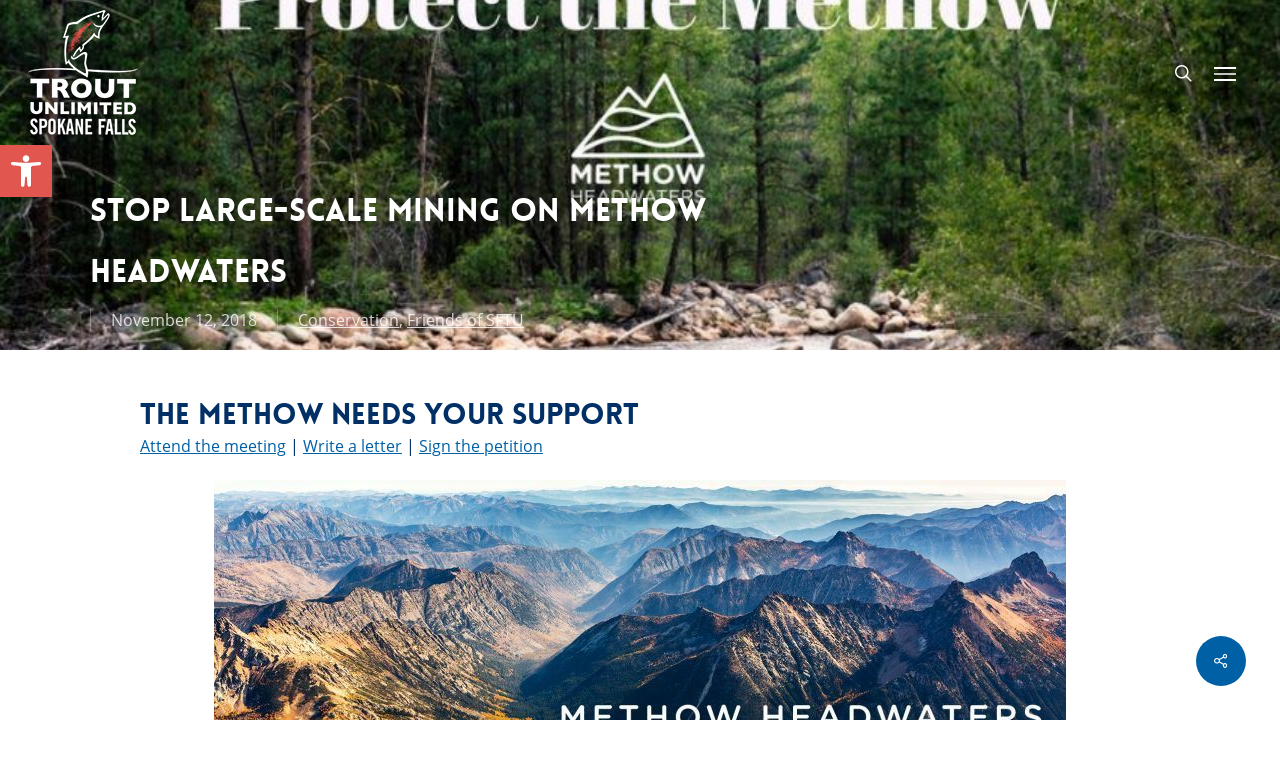

--- FILE ---
content_type: text/html; charset=UTF-8
request_url: https://spokanefallstu.org/conservation/stop-large-scale-mining-on-methow-headwaters/
body_size: 26763
content:
<!doctype html>
<html lang="en-US" prefix="og: https://ogp.me/ns#" class="no-js">
<head>
	<meta charset="UTF-8">
	<meta name="viewport" content="width=device-width, initial-scale=1, maximum-scale=1, user-scalable=0" /><link rel="shortcut icon" href="https://spokanefallstu.org/wp-content/uploads/2016/03/favicon.png" />
<!-- Search Engine Optimization by Rank Math PRO - https://rankmath.com/ -->
<title>Stop Large-scale Mining on Methow Headwaters - Spokane Falls Chapter Trout Unlimited</title>
<meta name="robots" content="follow, index, max-snippet:-1, max-video-preview:-1, max-image-preview:large"/>
<link rel="canonical" href="https://spokanefallstu.org/conservation/stop-large-scale-mining-on-methow-headwaters/" />
<meta property="og:locale" content="en_US" />
<meta property="og:type" content="article" />
<meta property="og:title" content="Stop Large-scale Mining on Methow Headwaters - Spokane Falls Chapter Trout Unlimited" />
<meta property="og:description" content="THE METHOW NEEDS YOUR SUPPORT Attend the meeting | Write a letter | Sign the petition The Methow Headwaters Campaign is working to protect the headwaters of the Methow Valley..." />
<meta property="og:url" content="https://spokanefallstu.org/conservation/stop-large-scale-mining-on-methow-headwaters/" />
<meta property="og:site_name" content="Spokane Falls Chapter Trout Unlimited" />
<meta property="article:section" content="Conservation" />
<meta property="og:image" content="https://spokanefallstu.org/wp-content/uploads/2018/11/Protect-the-Methow-852x426.jpg" />
<meta property="og:image:secure_url" content="https://spokanefallstu.org/wp-content/uploads/2018/11/Protect-the-Methow-852x426.jpg" />
<meta property="og:image:width" content="852" />
<meta property="og:image:height" content="426" />
<meta property="og:image:alt" content="Protect the Methow" />
<meta property="og:image:type" content="image/jpeg" />
<meta property="article:published_time" content="2018-11-12T21:31:07-08:00" />
<meta name="twitter:card" content="summary_large_image" />
<meta name="twitter:title" content="Stop Large-scale Mining on Methow Headwaters - Spokane Falls Chapter Trout Unlimited" />
<meta name="twitter:description" content="THE METHOW NEEDS YOUR SUPPORT Attend the meeting | Write a letter | Sign the petition The Methow Headwaters Campaign is working to protect the headwaters of the Methow Valley..." />
<meta name="twitter:image" content="https://spokanefallstu.org/wp-content/uploads/2018/11/Protect-the-Methow-852x426.jpg" />
<meta name="twitter:label1" content="Written by" />
<meta name="twitter:data1" content="SFTU" />
<meta name="twitter:label2" content="Time to read" />
<meta name="twitter:data2" content="1 minute" />
<script type="application/ld+json" class="rank-math-schema-pro">{"@context":"https://schema.org","@graph":[{"@type":"Organization","@id":"https://spokanefallstu.org/#organization","name":"Spokane Falls Chapter Trout Unlimited","url":"https://spokanefallstu.org","logo":{"@type":"ImageObject","@id":"https://spokanefallstu.org/#logo","url":"https://spokanefallstu.org/wp-content/uploads/2016/03/SFTU-LOGO-HOME.png","contentUrl":"https://spokanefallstu.org/wp-content/uploads/2016/03/SFTU-LOGO-HOME.png","caption":"Spokane Falls Chapter Trout Unlimited","inLanguage":"en-US","width":"363","height":"410"}},{"@type":"WebSite","@id":"https://spokanefallstu.org/#website","url":"https://spokanefallstu.org","name":"Spokane Falls Chapter Trout Unlimited","alternateName":"SFTU","publisher":{"@id":"https://spokanefallstu.org/#organization"},"inLanguage":"en-US"},{"@type":"ImageObject","@id":"https://spokanefallstu.org/wp-content/uploads/2018/11/Protect-the-Methow-852x426.jpg","url":"https://spokanefallstu.org/wp-content/uploads/2018/11/Protect-the-Methow-852x426.jpg","width":"852","height":"426","caption":"Protect the Methow","inLanguage":"en-US"},{"@type":"WebPage","@id":"https://spokanefallstu.org/conservation/stop-large-scale-mining-on-methow-headwaters/#webpage","url":"https://spokanefallstu.org/conservation/stop-large-scale-mining-on-methow-headwaters/","name":"Stop Large-scale Mining on Methow Headwaters - Spokane Falls Chapter Trout Unlimited","datePublished":"2018-11-12T21:31:07-08:00","dateModified":"2018-11-12T21:31:07-08:00","isPartOf":{"@id":"https://spokanefallstu.org/#website"},"primaryImageOfPage":{"@id":"https://spokanefallstu.org/wp-content/uploads/2018/11/Protect-the-Methow-852x426.jpg"},"inLanguage":"en-US"},{"@type":"Person","@id":"https://spokanefallstu.org/conservation/stop-large-scale-mining-on-methow-headwaters/#author","name":"SFTU","image":{"@type":"ImageObject","@id":"https://secure.gravatar.com/avatar/c20535ec529ccf91fd45ccc33e13833b1df47798efb2c70e46599fda1f4629d5?s=96&amp;d=mm&amp;r=g","url":"https://secure.gravatar.com/avatar/c20535ec529ccf91fd45ccc33e13833b1df47798efb2c70e46599fda1f4629d5?s=96&amp;d=mm&amp;r=g","caption":"SFTU","inLanguage":"en-US"},"sameAs":["http://spokanefallstu.org"],"worksFor":{"@id":"https://spokanefallstu.org/#organization"}},{"@type":"BlogPosting","headline":"Stop Large-scale Mining on Methow Headwaters - Spokane Falls Chapter Trout Unlimited","datePublished":"2018-11-12T21:31:07-08:00","dateModified":"2018-11-12T21:31:07-08:00","author":{"@id":"https://spokanefallstu.org/conservation/stop-large-scale-mining-on-methow-headwaters/#author","name":"SFTU"},"publisher":{"@id":"https://spokanefallstu.org/#organization"},"description":"Attend the meeting | Write a letter | Sign the petition","name":"Stop Large-scale Mining on Methow Headwaters - Spokane Falls Chapter Trout Unlimited","@id":"https://spokanefallstu.org/conservation/stop-large-scale-mining-on-methow-headwaters/#richSnippet","isPartOf":{"@id":"https://spokanefallstu.org/conservation/stop-large-scale-mining-on-methow-headwaters/#webpage"},"image":{"@id":"https://spokanefallstu.org/wp-content/uploads/2018/11/Protect-the-Methow-852x426.jpg"},"inLanguage":"en-US","mainEntityOfPage":{"@id":"https://spokanefallstu.org/conservation/stop-large-scale-mining-on-methow-headwaters/#webpage"}}]}</script>
<!-- /Rank Math WordPress SEO plugin -->

<link rel='dns-prefetch' href='//www.googletagmanager.com' />
<link rel='dns-prefetch' href='//fonts.googleapis.com' />
<link rel="alternate" type="application/rss+xml" title="Spokane Falls Chapter Trout Unlimited &raquo; Feed" href="https://spokanefallstu.org/feed/" />
<link rel="alternate" type="application/rss+xml" title="Spokane Falls Chapter Trout Unlimited &raquo; Comments Feed" href="https://spokanefallstu.org/comments/feed/" />
<link rel="alternate" type="text/calendar" title="Spokane Falls Chapter Trout Unlimited &raquo; iCal Feed" href="https://spokanefallstu.org/events/?ical=1" />
<link rel="alternate" title="oEmbed (JSON)" type="application/json+oembed" href="https://spokanefallstu.org/wp-json/oembed/1.0/embed?url=https%3A%2F%2Fspokanefallstu.org%2Fconservation%2Fstop-large-scale-mining-on-methow-headwaters%2F" />
<link rel="alternate" title="oEmbed (XML)" type="text/xml+oembed" href="https://spokanefallstu.org/wp-json/oembed/1.0/embed?url=https%3A%2F%2Fspokanefallstu.org%2Fconservation%2Fstop-large-scale-mining-on-methow-headwaters%2F&#038;format=xml" />
<style id='wp-img-auto-sizes-contain-inline-css' type='text/css'>
img:is([sizes=auto i],[sizes^="auto," i]){contain-intrinsic-size:3000px 1500px}
/*# sourceURL=wp-img-auto-sizes-contain-inline-css */
</style>
<link rel='stylesheet' id='wp-block-library-css' href='https://spokanefallstu.org/wp-includes/css/dist/block-library/style.min.css' type='text/css' media='all' />
<style id='global-styles-inline-css' type='text/css'>
:root{--wp--preset--aspect-ratio--square: 1;--wp--preset--aspect-ratio--4-3: 4/3;--wp--preset--aspect-ratio--3-4: 3/4;--wp--preset--aspect-ratio--3-2: 3/2;--wp--preset--aspect-ratio--2-3: 2/3;--wp--preset--aspect-ratio--16-9: 16/9;--wp--preset--aspect-ratio--9-16: 9/16;--wp--preset--color--black: #000000;--wp--preset--color--cyan-bluish-gray: #abb8c3;--wp--preset--color--white: #ffffff;--wp--preset--color--pale-pink: #f78da7;--wp--preset--color--vivid-red: #cf2e2e;--wp--preset--color--luminous-vivid-orange: #ff6900;--wp--preset--color--luminous-vivid-amber: #fcb900;--wp--preset--color--light-green-cyan: #7bdcb5;--wp--preset--color--vivid-green-cyan: #00d084;--wp--preset--color--pale-cyan-blue: #8ed1fc;--wp--preset--color--vivid-cyan-blue: #0693e3;--wp--preset--color--vivid-purple: #9b51e0;--wp--preset--gradient--vivid-cyan-blue-to-vivid-purple: linear-gradient(135deg,rgb(6,147,227) 0%,rgb(155,81,224) 100%);--wp--preset--gradient--light-green-cyan-to-vivid-green-cyan: linear-gradient(135deg,rgb(122,220,180) 0%,rgb(0,208,130) 100%);--wp--preset--gradient--luminous-vivid-amber-to-luminous-vivid-orange: linear-gradient(135deg,rgb(252,185,0) 0%,rgb(255,105,0) 100%);--wp--preset--gradient--luminous-vivid-orange-to-vivid-red: linear-gradient(135deg,rgb(255,105,0) 0%,rgb(207,46,46) 100%);--wp--preset--gradient--very-light-gray-to-cyan-bluish-gray: linear-gradient(135deg,rgb(238,238,238) 0%,rgb(169,184,195) 100%);--wp--preset--gradient--cool-to-warm-spectrum: linear-gradient(135deg,rgb(74,234,220) 0%,rgb(151,120,209) 20%,rgb(207,42,186) 40%,rgb(238,44,130) 60%,rgb(251,105,98) 80%,rgb(254,248,76) 100%);--wp--preset--gradient--blush-light-purple: linear-gradient(135deg,rgb(255,206,236) 0%,rgb(152,150,240) 100%);--wp--preset--gradient--blush-bordeaux: linear-gradient(135deg,rgb(254,205,165) 0%,rgb(254,45,45) 50%,rgb(107,0,62) 100%);--wp--preset--gradient--luminous-dusk: linear-gradient(135deg,rgb(255,203,112) 0%,rgb(199,81,192) 50%,rgb(65,88,208) 100%);--wp--preset--gradient--pale-ocean: linear-gradient(135deg,rgb(255,245,203) 0%,rgb(182,227,212) 50%,rgb(51,167,181) 100%);--wp--preset--gradient--electric-grass: linear-gradient(135deg,rgb(202,248,128) 0%,rgb(113,206,126) 100%);--wp--preset--gradient--midnight: linear-gradient(135deg,rgb(2,3,129) 0%,rgb(40,116,252) 100%);--wp--preset--font-size--small: 13px;--wp--preset--font-size--medium: 20px;--wp--preset--font-size--large: 36px;--wp--preset--font-size--x-large: 42px;--wp--preset--spacing--20: 0.44rem;--wp--preset--spacing--30: 0.67rem;--wp--preset--spacing--40: 1rem;--wp--preset--spacing--50: 1.5rem;--wp--preset--spacing--60: 2.25rem;--wp--preset--spacing--70: 3.38rem;--wp--preset--spacing--80: 5.06rem;--wp--preset--shadow--natural: 6px 6px 9px rgba(0, 0, 0, 0.2);--wp--preset--shadow--deep: 12px 12px 50px rgba(0, 0, 0, 0.4);--wp--preset--shadow--sharp: 6px 6px 0px rgba(0, 0, 0, 0.2);--wp--preset--shadow--outlined: 6px 6px 0px -3px rgb(255, 255, 255), 6px 6px rgb(0, 0, 0);--wp--preset--shadow--crisp: 6px 6px 0px rgb(0, 0, 0);}:root { --wp--style--global--content-size: 1300px;--wp--style--global--wide-size: 1300px; }:where(body) { margin: 0; }.wp-site-blocks > .alignleft { float: left; margin-right: 2em; }.wp-site-blocks > .alignright { float: right; margin-left: 2em; }.wp-site-blocks > .aligncenter { justify-content: center; margin-left: auto; margin-right: auto; }:where(.is-layout-flex){gap: 0.5em;}:where(.is-layout-grid){gap: 0.5em;}.is-layout-flow > .alignleft{float: left;margin-inline-start: 0;margin-inline-end: 2em;}.is-layout-flow > .alignright{float: right;margin-inline-start: 2em;margin-inline-end: 0;}.is-layout-flow > .aligncenter{margin-left: auto !important;margin-right: auto !important;}.is-layout-constrained > .alignleft{float: left;margin-inline-start: 0;margin-inline-end: 2em;}.is-layout-constrained > .alignright{float: right;margin-inline-start: 2em;margin-inline-end: 0;}.is-layout-constrained > .aligncenter{margin-left: auto !important;margin-right: auto !important;}.is-layout-constrained > :where(:not(.alignleft):not(.alignright):not(.alignfull)){max-width: var(--wp--style--global--content-size);margin-left: auto !important;margin-right: auto !important;}.is-layout-constrained > .alignwide{max-width: var(--wp--style--global--wide-size);}body .is-layout-flex{display: flex;}.is-layout-flex{flex-wrap: wrap;align-items: center;}.is-layout-flex > :is(*, div){margin: 0;}body .is-layout-grid{display: grid;}.is-layout-grid > :is(*, div){margin: 0;}body{padding-top: 0px;padding-right: 0px;padding-bottom: 0px;padding-left: 0px;}:root :where(.wp-element-button, .wp-block-button__link){background-color: #32373c;border-width: 0;color: #fff;font-family: inherit;font-size: inherit;font-style: inherit;font-weight: inherit;letter-spacing: inherit;line-height: inherit;padding-top: calc(0.667em + 2px);padding-right: calc(1.333em + 2px);padding-bottom: calc(0.667em + 2px);padding-left: calc(1.333em + 2px);text-decoration: none;text-transform: inherit;}.has-black-color{color: var(--wp--preset--color--black) !important;}.has-cyan-bluish-gray-color{color: var(--wp--preset--color--cyan-bluish-gray) !important;}.has-white-color{color: var(--wp--preset--color--white) !important;}.has-pale-pink-color{color: var(--wp--preset--color--pale-pink) !important;}.has-vivid-red-color{color: var(--wp--preset--color--vivid-red) !important;}.has-luminous-vivid-orange-color{color: var(--wp--preset--color--luminous-vivid-orange) !important;}.has-luminous-vivid-amber-color{color: var(--wp--preset--color--luminous-vivid-amber) !important;}.has-light-green-cyan-color{color: var(--wp--preset--color--light-green-cyan) !important;}.has-vivid-green-cyan-color{color: var(--wp--preset--color--vivid-green-cyan) !important;}.has-pale-cyan-blue-color{color: var(--wp--preset--color--pale-cyan-blue) !important;}.has-vivid-cyan-blue-color{color: var(--wp--preset--color--vivid-cyan-blue) !important;}.has-vivid-purple-color{color: var(--wp--preset--color--vivid-purple) !important;}.has-black-background-color{background-color: var(--wp--preset--color--black) !important;}.has-cyan-bluish-gray-background-color{background-color: var(--wp--preset--color--cyan-bluish-gray) !important;}.has-white-background-color{background-color: var(--wp--preset--color--white) !important;}.has-pale-pink-background-color{background-color: var(--wp--preset--color--pale-pink) !important;}.has-vivid-red-background-color{background-color: var(--wp--preset--color--vivid-red) !important;}.has-luminous-vivid-orange-background-color{background-color: var(--wp--preset--color--luminous-vivid-orange) !important;}.has-luminous-vivid-amber-background-color{background-color: var(--wp--preset--color--luminous-vivid-amber) !important;}.has-light-green-cyan-background-color{background-color: var(--wp--preset--color--light-green-cyan) !important;}.has-vivid-green-cyan-background-color{background-color: var(--wp--preset--color--vivid-green-cyan) !important;}.has-pale-cyan-blue-background-color{background-color: var(--wp--preset--color--pale-cyan-blue) !important;}.has-vivid-cyan-blue-background-color{background-color: var(--wp--preset--color--vivid-cyan-blue) !important;}.has-vivid-purple-background-color{background-color: var(--wp--preset--color--vivid-purple) !important;}.has-black-border-color{border-color: var(--wp--preset--color--black) !important;}.has-cyan-bluish-gray-border-color{border-color: var(--wp--preset--color--cyan-bluish-gray) !important;}.has-white-border-color{border-color: var(--wp--preset--color--white) !important;}.has-pale-pink-border-color{border-color: var(--wp--preset--color--pale-pink) !important;}.has-vivid-red-border-color{border-color: var(--wp--preset--color--vivid-red) !important;}.has-luminous-vivid-orange-border-color{border-color: var(--wp--preset--color--luminous-vivid-orange) !important;}.has-luminous-vivid-amber-border-color{border-color: var(--wp--preset--color--luminous-vivid-amber) !important;}.has-light-green-cyan-border-color{border-color: var(--wp--preset--color--light-green-cyan) !important;}.has-vivid-green-cyan-border-color{border-color: var(--wp--preset--color--vivid-green-cyan) !important;}.has-pale-cyan-blue-border-color{border-color: var(--wp--preset--color--pale-cyan-blue) !important;}.has-vivid-cyan-blue-border-color{border-color: var(--wp--preset--color--vivid-cyan-blue) !important;}.has-vivid-purple-border-color{border-color: var(--wp--preset--color--vivid-purple) !important;}.has-vivid-cyan-blue-to-vivid-purple-gradient-background{background: var(--wp--preset--gradient--vivid-cyan-blue-to-vivid-purple) !important;}.has-light-green-cyan-to-vivid-green-cyan-gradient-background{background: var(--wp--preset--gradient--light-green-cyan-to-vivid-green-cyan) !important;}.has-luminous-vivid-amber-to-luminous-vivid-orange-gradient-background{background: var(--wp--preset--gradient--luminous-vivid-amber-to-luminous-vivid-orange) !important;}.has-luminous-vivid-orange-to-vivid-red-gradient-background{background: var(--wp--preset--gradient--luminous-vivid-orange-to-vivid-red) !important;}.has-very-light-gray-to-cyan-bluish-gray-gradient-background{background: var(--wp--preset--gradient--very-light-gray-to-cyan-bluish-gray) !important;}.has-cool-to-warm-spectrum-gradient-background{background: var(--wp--preset--gradient--cool-to-warm-spectrum) !important;}.has-blush-light-purple-gradient-background{background: var(--wp--preset--gradient--blush-light-purple) !important;}.has-blush-bordeaux-gradient-background{background: var(--wp--preset--gradient--blush-bordeaux) !important;}.has-luminous-dusk-gradient-background{background: var(--wp--preset--gradient--luminous-dusk) !important;}.has-pale-ocean-gradient-background{background: var(--wp--preset--gradient--pale-ocean) !important;}.has-electric-grass-gradient-background{background: var(--wp--preset--gradient--electric-grass) !important;}.has-midnight-gradient-background{background: var(--wp--preset--gradient--midnight) !important;}.has-small-font-size{font-size: var(--wp--preset--font-size--small) !important;}.has-medium-font-size{font-size: var(--wp--preset--font-size--medium) !important;}.has-large-font-size{font-size: var(--wp--preset--font-size--large) !important;}.has-x-large-font-size{font-size: var(--wp--preset--font-size--x-large) !important;}
/*# sourceURL=global-styles-inline-css */
</style>

<link rel='stylesheet' id='salient-social-css' href='https://spokanefallstu.org/wp-content/plugins/salient-social/css/style.css' type='text/css' media='all' />
<style id='salient-social-inline-css' type='text/css'>

  .sharing-default-minimal .nectar-love.loved,
  body .nectar-social[data-color-override="override"].fixed > a:before, 
  body .nectar-social[data-color-override="override"].fixed .nectar-social-inner a,
  .sharing-default-minimal .nectar-social[data-color-override="override"] .nectar-social-inner a:hover,
  .nectar-social.vertical[data-color-override="override"] .nectar-social-inner a:hover {
    background-color: #0060a6;
  }
  .nectar-social.hover .nectar-love.loved,
  .nectar-social.hover > .nectar-love-button a:hover,
  .nectar-social[data-color-override="override"].hover > div a:hover,
  #single-below-header .nectar-social[data-color-override="override"].hover > div a:hover,
  .nectar-social[data-color-override="override"].hover .share-btn:hover,
  .sharing-default-minimal .nectar-social[data-color-override="override"] .nectar-social-inner a {
    border-color: #0060a6;
  }
  #single-below-header .nectar-social.hover .nectar-love.loved i,
  #single-below-header .nectar-social.hover[data-color-override="override"] a:hover,
  #single-below-header .nectar-social.hover[data-color-override="override"] a:hover i,
  #single-below-header .nectar-social.hover .nectar-love-button a:hover i,
  .nectar-love:hover i,
  .hover .nectar-love:hover .total_loves,
  .nectar-love.loved i,
  .nectar-social.hover .nectar-love.loved .total_loves,
  .nectar-social.hover .share-btn:hover, 
  .nectar-social[data-color-override="override"].hover .nectar-social-inner a:hover,
  .nectar-social[data-color-override="override"].hover > div:hover span,
  .sharing-default-minimal .nectar-social[data-color-override="override"] .nectar-social-inner a:not(:hover) i,
  .sharing-default-minimal .nectar-social[data-color-override="override"] .nectar-social-inner a:not(:hover) {
    color: #0060a6;
  }
/*# sourceURL=salient-social-inline-css */
</style>
<link rel='stylesheet' id='wpos-slick-style-css' href='https://spokanefallstu.org/wp-content/plugins/wp-logo-showcase-responsive-slider-slider/assets/css/slick.css' type='text/css' media='all' />
<link rel='stylesheet' id='wpls-public-style-css' href='https://spokanefallstu.org/wp-content/plugins/wp-logo-showcase-responsive-slider-slider/assets/css/wpls-public.css' type='text/css' media='all' />
<link rel='stylesheet' id='pojo-a11y-css' href='https://spokanefallstu.org/wp-content/plugins/pojo-accessibility/modules/legacy/assets/css/style.min.css' type='text/css' media='all' />
<link rel='stylesheet' id='font-awesome-css' href='https://spokanefallstu.org/wp-content/themes/salient/css/font-awesome-legacy.min.css' type='text/css' media='all' />
<link rel='stylesheet' id='parent-style-css' href='https://spokanefallstu.org/wp-content/themes/salient/style.css' type='text/css' media='all' />
<link rel='stylesheet' id='salient-grid-system-css' href='https://spokanefallstu.org/wp-content/themes/salient/css/build/grid-system.css' type='text/css' media='all' />
<link rel='stylesheet' id='main-styles-css' href='https://spokanefallstu.org/wp-content/themes/salient/css/build/style.css' type='text/css' media='all' />
<style id='main-styles-inline-css' type='text/css'>

		@font-face{
		     font-family:'Open Sans';
		     src:url('https://spokanefallstu.org/wp-content/themes/salient/css/fonts/OpenSans-Light.woff') format('woff');
		     font-weight:300;
		     font-style:normal; 
		}
		 @font-face{
		     font-family:'Open Sans';
		     src:url('https://spokanefallstu.org/wp-content/themes/salient/css/fonts/OpenSans-Regular.woff') format('woff');
		     font-weight:400;
		     font-style:normal; 
		}
		 @font-face{
		     font-family:'Open Sans';
		     src:url('https://spokanefallstu.org/wp-content/themes/salient/css/fonts/OpenSans-SemiBold.woff') format('woff');
		     font-weight:600;
		     font-style:normal; 
		}
		 @font-face{
		     font-family:'Open Sans';
		     src:url('https://spokanefallstu.org/wp-content/themes/salient/css/fonts/OpenSans-Bold.woff') format('woff');
		     font-weight:700;
		     font-style:normal; 
		}
@font-face { font-family: 'Lovelo'; src: url('https://spokanefallstu.org/wp-content/themes/salient/css/fonts/Lovelo_Black.eot'); src: url('https://spokanefallstu.org/wp-content/themes/salient/css/fonts/Lovelo_Black.eot?#iefix') format('embedded-opentype'), url('https://spokanefallstu.org/wp-content/themes/salient/css/fonts/Lovelo_Black.woff') format('woff'),  url('https://spokanefallstu.org/wp-content/themes/salient/css/fonts/Lovelo_Black.ttf') format('truetype'), url('https://spokanefallstu.org/wp-content/themes/salient/css/fonts/Lovelo_Black.svg#loveloblack') format('svg'); font-weight: normal; font-style: normal; }
html:not(.page-trans-loaded) { background-color: #ffffff; }
/*# sourceURL=main-styles-inline-css */
</style>
<link rel='stylesheet' id='nectar-header-layout-centered-logo-between-menu-css' href='https://spokanefallstu.org/wp-content/themes/salient/css/build/header/header-layout-centered-logo-between-menu.css' type='text/css' media='all' />
<link rel='stylesheet' id='nectar-header-perma-transparent-css' href='https://spokanefallstu.org/wp-content/themes/salient/css/build/header/header-perma-transparent.css' type='text/css' media='all' />
<link rel='stylesheet' id='nectar-single-styles-css' href='https://spokanefallstu.org/wp-content/themes/salient/css/build/single.css' type='text/css' media='all' />
<link rel='stylesheet' id='nectar-element-recent-posts-css' href='https://spokanefallstu.org/wp-content/themes/salient/css/build/elements/element-recent-posts.css' type='text/css' media='all' />
<link rel='stylesheet' id='nectar-basic-events-calendar-css' href='https://spokanefallstu.org/wp-content/themes/salient/css/build/third-party/events-calendar.css' type='text/css' media='all' />
<link rel='stylesheet' id='responsive-css' href='https://spokanefallstu.org/wp-content/themes/salient/css/build/responsive.css' type='text/css' media='all' />
<link rel='stylesheet' id='select2-css' href='https://spokanefallstu.org/wp-content/themes/salient/css/build/plugins/select2.css' type='text/css' media='all' />
<link rel='stylesheet' id='skin-original-css' href='https://spokanefallstu.org/wp-content/themes/salient/css/build/skin-original.css' type='text/css' media='all' />
<link rel='stylesheet' id='salient-wp-menu-dynamic-css' href='https://spokanefallstu.org/wp-content/uploads/salient/menu-dynamic.css' type='text/css' media='all' />
<link rel='stylesheet' id='nectar-widget-posts-css' href='https://spokanefallstu.org/wp-content/themes/salient/css/build/elements/widget-nectar-posts.css' type='text/css' media='all' />
<link rel='stylesheet' id='dynamic-css-css' href='https://spokanefallstu.org/wp-content/themes/salient/css/salient-dynamic-styles.css' type='text/css' media='all' />
<style id='dynamic-css-inline-css' type='text/css'>
.no-rgba #header-space{display:none;}@media only screen and (max-width:999px){body #header-space[data-header-mobile-fixed="1"]{display:none;}#header-outer[data-mobile-fixed="false"]{position:absolute;}}@media only screen and (max-width:999px){body:not(.nectar-no-flex-height) #header-space[data-secondary-header-display="full"]:not([data-header-mobile-fixed="false"]){display:block!important;margin-bottom:-76px;}#header-space[data-secondary-header-display="full"][data-header-mobile-fixed="false"]{display:none;}}@media only screen and (min-width:1000px){#header-space{display:none;}.nectar-slider-wrap.first-section,.parallax_slider_outer.first-section,.full-width-content.first-section,.parallax_slider_outer.first-section .swiper-slide .content,.nectar-slider-wrap.first-section .swiper-slide .content,#page-header-bg,.nder-page-header,#page-header-wrap,.full-width-section.first-section{margin-top:0!important;}body #page-header-bg,body #page-header-wrap{height:145px;}body #search-outer{z-index:100000;}}@media only screen and (min-width:1000px){#page-header-wrap.fullscreen-header,#page-header-wrap.fullscreen-header #page-header-bg,html:not(.nectar-box-roll-loaded) .nectar-box-roll > #page-header-bg.fullscreen-header,.nectar_fullscreen_zoom_recent_projects,#nectar_fullscreen_rows:not(.afterLoaded) > div{height:100vh;}.wpb_row.vc_row-o-full-height.top-level,.wpb_row.vc_row-o-full-height.top-level > .col.span_12{min-height:100vh;}#page-header-bg[data-alignment-v="middle"] .span_6 .inner-wrap,#page-header-bg[data-alignment-v="top"] .span_6 .inner-wrap,.blog-archive-header.color-bg .container{padding-top:160px;}#page-header-wrap.container #page-header-bg .span_6 .inner-wrap{padding-top:0;}.nectar-slider-wrap[data-fullscreen="true"]:not(.loaded),.nectar-slider-wrap[data-fullscreen="true"]:not(.loaded) .swiper-container{height:calc(100vh + 2px)!important;}.admin-bar .nectar-slider-wrap[data-fullscreen="true"]:not(.loaded),.admin-bar .nectar-slider-wrap[data-fullscreen="true"]:not(.loaded) .swiper-container{height:calc(100vh - 30px)!important;}}@media only screen and (max-width:999px){#page-header-bg[data-alignment-v="middle"]:not(.fullscreen-header) .span_6 .inner-wrap,#page-header-bg[data-alignment-v="top"] .span_6 .inner-wrap,.blog-archive-header.color-bg .container{padding-top:75px;}.vc_row.top-level.full-width-section:not(.full-width-ns) > .span_12,#page-header-bg[data-alignment-v="bottom"] .span_6 .inner-wrap{padding-top:50px;}}@media only screen and (max-width:690px){.vc_row.top-level.full-width-section:not(.full-width-ns) > .span_12{padding-top:75px;}.vc_row.top-level.full-width-content .nectar-recent-posts-single_featured .recent-post-container > .inner-wrap{padding-top:50px;}}@media only screen and (max-width:999px){.full-width-ns .nectar-slider-wrap .swiper-slide[data-y-pos="middle"] .content,.full-width-ns .nectar-slider-wrap .swiper-slide[data-y-pos="top"] .content{padding-top:30px;}}@media only screen and (max-width:999px){.using-mobile-browser #nectar_fullscreen_rows:not(.afterLoaded):not([data-mobile-disable="on"]) > div{height:calc(100vh - 76px);}.using-mobile-browser .wpb_row.vc_row-o-full-height.top-level,.using-mobile-browser .wpb_row.vc_row-o-full-height.top-level > .col.span_12,[data-permanent-transparent="1"].using-mobile-browser .wpb_row.vc_row-o-full-height.top-level,[data-permanent-transparent="1"].using-mobile-browser .wpb_row.vc_row-o-full-height.top-level > .col.span_12{min-height:calc(100vh - 76px);}html:not(.nectar-box-roll-loaded) .nectar-box-roll > #page-header-bg.fullscreen-header,.nectar_fullscreen_zoom_recent_projects,.nectar-slider-wrap[data-fullscreen="true"]:not(.loaded),.nectar-slider-wrap[data-fullscreen="true"]:not(.loaded) .swiper-container,#nectar_fullscreen_rows:not(.afterLoaded):not([data-mobile-disable="on"]) > div{height:calc(100vh - 1px);}.wpb_row.vc_row-o-full-height.top-level,.wpb_row.vc_row-o-full-height.top-level > .col.span_12{min-height:calc(100vh - 1px);}[data-bg-header="true"][data-permanent-transparent="1"] #page-header-wrap.fullscreen-header,[data-bg-header="true"][data-permanent-transparent="1"] #page-header-wrap.fullscreen-header #page-header-bg,html:not(.nectar-box-roll-loaded) [data-bg-header="true"][data-permanent-transparent="1"] .nectar-box-roll > #page-header-bg.fullscreen-header,[data-bg-header="true"][data-permanent-transparent="1"] .nectar_fullscreen_zoom_recent_projects,[data-permanent-transparent="1"] .nectar-slider-wrap[data-fullscreen="true"]:not(.loaded),[data-permanent-transparent="1"] .nectar-slider-wrap[data-fullscreen="true"]:not(.loaded) .swiper-container{height:100vh;}[data-permanent-transparent="1"] .wpb_row.vc_row-o-full-height.top-level,[data-permanent-transparent="1"] .wpb_row.vc_row-o-full-height.top-level > .col.span_12{min-height:100vh;}body[data-transparent-header="false"] #ajax-content-wrap.no-scroll{min-height:calc(100vh - 1px);height:calc(100vh - 1px);}}.screen-reader-text,.nectar-skip-to-content:not(:focus){border:0;clip:rect(1px,1px,1px,1px);clip-path:inset(50%);height:1px;margin:-1px;overflow:hidden;padding:0;position:absolute!important;width:1px;word-wrap:normal!important;}.row .col img:not([srcset]){width:auto;}.row .col img.img-with-animation.nectar-lazy:not([srcset]){width:100%;}
a  { text-decoration: underline;
    
}

p {
    padding-bottom: 10px;
}

#call-to-action .container span {
    color: #fff !important;
}

h1, h2, h3, h4, h5, h6 {
    font-family: Lovelo, "sans-serif" !important;
    text-transform: uppercase !important;
}

input[type=text], textarea, input[type=email], input[type=password], input[type=tel], input[type=url], input[type=search], input[type=date] {
    background-color: #FBFBFB;
}

#header-outer[data-lhe="animated_underline"] header#top nav > ul > li > a, header#top nav > ul > li.button_solid_color > a, body #header-outer.transparent header#top nav > ul > li.button_solid_color > a, #header-outer[data-lhe="animated_underline"] header#top nav > ul > li.button_solid_color > a {
    color: #339933 !important;
}

header#top .sf-menu li ul li a:hover {
	font-size: 16px;
/*	color: #ccc;
	background-color: #0060A6 !important; */
}

input[type=submit], button[type=submit], input[type="button"] {
    background-color: #008BCC;
}

[class^="icon-"], [class*=" icon-"], i[class*="fa-"], span[class*="fa-"] {
    text-decoration: none;
}

.nectar-recent-posts-single_featured h2, .nectar-recent-posts-single_featured a, .nectar-recent-posts-single_featured .controls li, .nectar-recent-posts-single_featured .inner-wrap {
    text-decoration: none;
}

.tribe-event-duration {
	color: #fff;
}

#footer-outer #footer-widgets .widget h4 {
    text-align: center;
}

.gform_wrapper.gravity-theme input[type=text], .gform_wrapper.gravity-theme input[type=email], .gform_wrapper.gravity-theme input[type=tel], .gform_wrapper.gravity-theme textarea, .gform_wrapper.gravity-theme input[type=number] {
    background-color: #d9d7d7;
    color: #000;
}

.gform_wrapper.gravity-theme .ginput_complex:not(.ginput_container_address) span:not([style*="display:none"]):not(.ginput_full) {
    padding: 0 0 0 0;
}

.gform_wrapper .gform_footer input.button, .gform_wrapper .gform_footer input[type=image], .gform_wrapper .gform_footer input[type=submit] {
    font-family: lato;
    text-transform: uppercase;
}

body[data-form-style="minimal"] .minimal-form-input.filled input, body[data-form-style="minimal"] .minimal-form-input.has-text input, body[data-form-style="minimal"] .minimal-form-input.filled textarea, body[data-form-style="minimal"] .minimal-form-input.has-text textarea {
    color: #003066;
}

.gform_confirmation_wrapper {
    background: #FFFBCC;
    padding: 25px;
    font-weight: bolder;
}

/*
#top nav ul li a {
    color: #fff !important;
}
*/

header#top .sf-menu li ul li a {
    color: #fff;
    background-color: #E1554D;
}

/* Events specific styles */

.tribe-events-widget .tribe-events-widget-events-list__event-date-tag-month {
    color: #fff;
}

.tribe-events-widget-events-list__header-title {
    font-weight: 600 !important;
    color: #fff !important;
    font-size: 14px !important;
}

.tribe-common--breakpoint-xsmall.tribe-events-widget .tribe-events-widget-events-list__event-date-tag-daynum {
    color: #fff !important;
}

.tribe-events-widget-events-list__event-date-tag-month {
    color: #fff !important;
}

.tribe-common time {
     color: #fff;
}

.tribe-events-list-widget ol li {
margin-bottom: 10px;
}

.type-tribe_events {
    padding: 1.5em 0;
}

.tribe-events-list-widget .tribe-event-featured {
    background: #E1554D !important;
}

.gform_wrapper .ginput_complex .ginput_cardinfo_right {
    padding: 1% !important;
}

.tribe-events-list-widget .tribe-events-list-widget-events {
    text-align: center;
}

#footer-outer #footer-widgets .col p:last-child {
    text-align: center;
}

.tribe-common--breakpoint-full.tribe-events .tribe-events-c-top-bar__datepicker-desktop {
    display: block !important;
    visibility: visible;
    color: #0160A5;
}
/*# sourceURL=dynamic-css-inline-css */
</style>
<link rel='stylesheet' id='salient-child-style-css' href='https://spokanefallstu.org/wp-content/themes/sftu/style.css' type='text/css' media='all' />
<style type="text/css">@font-face {font-family:Open Sans;font-style:normal;font-weight:700;src:url(/cf-fonts/s/open-sans/5.0.20/vietnamese/700/normal.woff2);unicode-range:U+0102-0103,U+0110-0111,U+0128-0129,U+0168-0169,U+01A0-01A1,U+01AF-01B0,U+0300-0301,U+0303-0304,U+0308-0309,U+0323,U+0329,U+1EA0-1EF9,U+20AB;font-display:swap;}@font-face {font-family:Open Sans;font-style:normal;font-weight:700;src:url(/cf-fonts/s/open-sans/5.0.20/hebrew/700/normal.woff2);unicode-range:U+0590-05FF,U+200C-2010,U+20AA,U+25CC,U+FB1D-FB4F;font-display:swap;}@font-face {font-family:Open Sans;font-style:normal;font-weight:700;src:url(/cf-fonts/s/open-sans/5.0.20/greek-ext/700/normal.woff2);unicode-range:U+1F00-1FFF;font-display:swap;}@font-face {font-family:Open Sans;font-style:normal;font-weight:700;src:url(/cf-fonts/s/open-sans/5.0.20/greek/700/normal.woff2);unicode-range:U+0370-03FF;font-display:swap;}@font-face {font-family:Open Sans;font-style:normal;font-weight:700;src:url(/cf-fonts/s/open-sans/5.0.20/latin/700/normal.woff2);unicode-range:U+0000-00FF,U+0131,U+0152-0153,U+02BB-02BC,U+02C6,U+02DA,U+02DC,U+0304,U+0308,U+0329,U+2000-206F,U+2074,U+20AC,U+2122,U+2191,U+2193,U+2212,U+2215,U+FEFF,U+FFFD;font-display:swap;}@font-face {font-family:Open Sans;font-style:normal;font-weight:700;src:url(/cf-fonts/s/open-sans/5.0.20/cyrillic-ext/700/normal.woff2);unicode-range:U+0460-052F,U+1C80-1C88,U+20B4,U+2DE0-2DFF,U+A640-A69F,U+FE2E-FE2F;font-display:swap;}@font-face {font-family:Open Sans;font-style:normal;font-weight:700;src:url(/cf-fonts/s/open-sans/5.0.20/cyrillic/700/normal.woff2);unicode-range:U+0301,U+0400-045F,U+0490-0491,U+04B0-04B1,U+2116;font-display:swap;}@font-face {font-family:Open Sans;font-style:normal;font-weight:700;src:url(/cf-fonts/s/open-sans/5.0.20/latin-ext/700/normal.woff2);unicode-range:U+0100-02AF,U+0304,U+0308,U+0329,U+1E00-1E9F,U+1EF2-1EFF,U+2020,U+20A0-20AB,U+20AD-20CF,U+2113,U+2C60-2C7F,U+A720-A7FF;font-display:swap;}</style>
<script type="text/javascript" src="https://spokanefallstu.org/wp-includes/js/jquery/jquery.min.js" id="jquery-core-js"></script>
<script type="text/javascript" src="https://spokanefallstu.org/wp-includes/js/jquery/jquery-migrate.min.js" id="jquery-migrate-js"></script>

<!-- Google tag (gtag.js) snippet added by Site Kit -->
<!-- Google Analytics snippet added by Site Kit -->
<script type="text/javascript" src="https://www.googletagmanager.com/gtag/js?id=G-DYGHGG7BMQ" id="google_gtagjs-js" async></script>
<script type="text/javascript" id="google_gtagjs-js-after">
/* <![CDATA[ */
window.dataLayer = window.dataLayer || [];function gtag(){dataLayer.push(arguments);}
gtag("set","linker",{"domains":["spokanefallstu.org"]});
gtag("js", new Date());
gtag("set", "developer_id.dZTNiMT", true);
gtag("config", "G-DYGHGG7BMQ");
//# sourceURL=google_gtagjs-js-after
/* ]]> */
</script>
<script></script><link rel="https://api.w.org/" href="https://spokanefallstu.org/wp-json/" /><link rel="alternate" title="JSON" type="application/json" href="https://spokanefallstu.org/wp-json/wp/v2/posts/731" /><meta name="generator" content="Site Kit by Google 1.168.0" /><meta name="tec-api-version" content="v1"><meta name="tec-api-origin" content="https://spokanefallstu.org"><link rel="alternate" href="https://spokanefallstu.org/wp-json/tribe/events/v1/" /><style type="text/css">
#pojo-a11y-toolbar .pojo-a11y-toolbar-toggle a{ background-color: #e1564e;	color: #ffffff;}
#pojo-a11y-toolbar .pojo-a11y-toolbar-overlay, #pojo-a11y-toolbar .pojo-a11y-toolbar-overlay ul.pojo-a11y-toolbar-items.pojo-a11y-links{ border-color: #e1564e;}
body.pojo-a11y-focusable a:focus{ outline-style: solid !important;	outline-width: 1px !important;	outline-color: #FF0000 !important;}
#pojo-a11y-toolbar{ top: 145px !important;}
#pojo-a11y-toolbar .pojo-a11y-toolbar-overlay{ background-color: #ffffff;}
#pojo-a11y-toolbar .pojo-a11y-toolbar-overlay ul.pojo-a11y-toolbar-items li.pojo-a11y-toolbar-item a, #pojo-a11y-toolbar .pojo-a11y-toolbar-overlay p.pojo-a11y-toolbar-title{ color: #333333;}
#pojo-a11y-toolbar .pojo-a11y-toolbar-overlay ul.pojo-a11y-toolbar-items li.pojo-a11y-toolbar-item a.active{ background-color: #e1564e;	color: #ffffff;}
@media (max-width: 767px) { #pojo-a11y-toolbar { top: 75px !important; } }</style><script type="text/javascript"> var root = document.getElementsByTagName( "html" )[0]; root.setAttribute( "class", "js" ); </script><meta name="generator" content="Powered by WPBakery Page Builder - drag and drop page builder for WordPress."/>
<link rel="icon" href="https://spokanefallstu.org/wp-content/uploads/2024/10/cropped-sftu-site-icon512-32x32.png" sizes="32x32" />
<link rel="icon" href="https://spokanefallstu.org/wp-content/uploads/2024/10/cropped-sftu-site-icon512-192x192.png" sizes="192x192" />
<link rel="apple-touch-icon" href="https://spokanefallstu.org/wp-content/uploads/2024/10/cropped-sftu-site-icon512-180x180.png" />
<meta name="msapplication-TileImage" content="https://spokanefallstu.org/wp-content/uploads/2024/10/cropped-sftu-site-icon512-270x270.png" />
<noscript><style> .wpb_animate_when_almost_visible { opacity: 1; }</style></noscript><link data-pagespeed-no-defer data-nowprocket data-wpacu-skip data-no-optimize data-noptimize rel='stylesheet' id='main-styles-non-critical-css' href='https://spokanefallstu.org/wp-content/themes/salient/css/build/style-non-critical.css' type='text/css' media='all' />
<link data-pagespeed-no-defer data-nowprocket data-wpacu-skip data-no-optimize data-noptimize rel='stylesheet' id='magnific-css' href='https://spokanefallstu.org/wp-content/themes/salient/css/build/plugins/magnific.css' type='text/css' media='all' />
<link data-pagespeed-no-defer data-nowprocket data-wpacu-skip data-no-optimize data-noptimize rel='stylesheet' id='nectar-ocm-core-css' href='https://spokanefallstu.org/wp-content/themes/salient/css/build/off-canvas/core.css' type='text/css' media='all' />
</head><body class="wp-singular post-template-default single single-post postid-731 single-format-standard wp-theme-salient wp-child-theme-sftu tribe-no-js page-template-salient-child-theme nectar-auto-lightbox original wpb-js-composer js-comp-ver-7.8.1 vc_responsive" data-footer-reveal="false" data-footer-reveal-shadow="none" data-header-format="centered-logo-between-menu" data-body-border="off" data-boxed-style="" data-header-breakpoint="1280" data-dropdown-style="minimal" data-cae="linear" data-cad="650" data-megamenu-width="contained" data-aie="slide-down" data-ls="magnific" data-apte="standard" data-hhun="1" data-fancy-form-rcs="1" data-form-style="default" data-form-submit="regular" data-is="minimal" data-button-style="rounded" data-user-account-button="false" data-flex-cols="true" data-col-gap="default" data-header-inherit-rc="false" data-header-search="true" data-animated-anchors="false" data-ajax-transitions="true" data-full-width-header="true" data-slide-out-widget-area="true" data-slide-out-widget-area-style="slide-out-from-right" data-user-set-ocm="off" data-loading-animation="none" data-bg-header="true" data-responsive="1" data-ext-responsive="true" data-ext-padding="90" data-header-resize="0" data-header-color="light" data-cart="false" data-remove-m-parallax="" data-remove-m-video-bgs="" data-m-animate="0" data-force-header-trans-color="light" data-smooth-scrolling="0" data-permanent-transparent="1" >
	
	<script type="text/javascript">
	 (function(window, document) {

		 if(navigator.userAgent.match(/(Android|iPod|iPhone|iPad|BlackBerry|IEMobile|Opera Mini)/)) {
			 document.body.className += " using-mobile-browser mobile ";
		 }
		 if(navigator.userAgent.match(/Mac/) && navigator.maxTouchPoints && navigator.maxTouchPoints > 2) {
			document.body.className += " using-ios-device ";
		}

		 if( !("ontouchstart" in window) ) {

			 var body = document.querySelector("body");
			 var winW = window.innerWidth;
			 var bodyW = body.clientWidth;

			 if (winW > bodyW + 4) {
				 body.setAttribute("style", "--scroll-bar-w: " + (winW - bodyW - 4) + "px");
			 } else {
				 body.setAttribute("style", "--scroll-bar-w: 0px");
			 }
		 }

	 })(window, document);
   </script><a href="#ajax-content-wrap" class="nectar-skip-to-content">Skip to main content</a><div id="ajax-loading-screen" data-disable-mobile="1" data-disable-fade-on-click="1" data-effect="standard" data-method="standard"><div class="loading-icon none"></div></div>	<div id="header-outer" data-has-menu="true" data-has-buttons="yes" data-header-button_style="default" data-using-pr-menu="false" data-mobile-fixed="1" data-ptnm="false" data-lhe="animated_underline" data-user-set-bg="#ffffff" data-format="centered-logo-between-menu" data-permanent-transparent="1" data-megamenu-rt="0" data-remove-fixed="0" data-header-resize="0" data-cart="false" data-transparency-option="" data-box-shadow="small" data-shrink-num="25" data-using-secondary="0" data-using-logo="1" data-logo-height="125" data-m-logo-height="50" data-padding="10" data-full-width="true" data-condense="false" data-transparent-header="true" data-transparent-shadow-helper="false" data-remove-border="true" class="transparent">
		
<div id="search-outer" class="nectar">
	<div id="search">
		<div class="container">
			 <div id="search-box">
				 <div class="inner-wrap">
					 <div class="col span_12">
						  <form role="search" action="https://spokanefallstu.org/" method="GET">
															<input type="text" name="s" id="s" value="Start Typing..." aria-label="Search" data-placeholder="Start Typing..." />
							
						
												</form>
					</div><!--/span_12-->
				</div><!--/inner-wrap-->
			 </div><!--/search-box-->
			 <div id="close"><a href="#"><span class="screen-reader-text">Close Search</span>
				<span class="icon-salient-x" aria-hidden="true"></span>				 </a></div>
		 </div><!--/container-->
	</div><!--/search-->
</div><!--/search-outer-->

<header id="top">
	<div class="container">
		<div class="row">
			<div class="col span_3">
								<a id="logo" href="https://spokanefallstu.org" data-supplied-ml-starting-dark="false" data-supplied-ml-starting="false" data-supplied-ml="false" >
					<img class="stnd skip-lazy default-logo" width="111" height="125" alt="Spokane Falls Chapter Trout Unlimited" src="https://spokanefallstu.org/wp-content/uploads/2019/03/sftu-logo-125h.png" srcset="https://spokanefallstu.org/wp-content/uploads/2019/03/sftu-logo-125h.png 1x, https://spokanefallstu.org/wp-content/uploads/2019/03/sftu-logo-300h-retina.png 2x" /><img class="starting-logo skip-lazy default-logo" width="125" height="125" alt="Spokane Falls Chapter Trout Unlimited" src="https://spokanefallstu.org/wp-content/uploads/2019/03/trout-abides-white-pink-stripe125.png" srcset="https://spokanefallstu.org/wp-content/uploads/2019/03/trout-abides-white-pink-stripe125.png 1x, https://spokanefallstu.org/wp-content/uploads/2019/03/trout-abides-white-pink-stripe300.png 2x" /><img class="starting-logo dark-version skip-lazy default-logo" width="110" height="125" alt="Spokane Falls Chapter Trout Unlimited" src="https://spokanefallstu.org/wp-content/uploads/2019/03/sftu-logo-white-pink-redband125.png" srcset="https://spokanefallstu.org/wp-content/uploads/2019/03/sftu-logo-white-pink-redband125.png 1x, https://spokanefallstu.org/wp-content/uploads/2019/03/sftu-logo-white-pink-redband250-retina.png 2x" />				</a>
							</div><!--/span_3-->

			<div class="col span_9 col_last">
									<div class="nectar-mobile-only mobile-header"><div class="inner"></div></div>
									<a class="mobile-search" href="#searchbox"><span class="nectar-icon icon-salient-search" aria-hidden="true"></span><span class="screen-reader-text">search</span></a>
														<div class="slide-out-widget-area-toggle mobile-icon slide-out-from-right" data-custom-color="false" data-icon-animation="simple-transform">
						<div> <a href="#slide-out-widget-area" role="button" aria-label="Navigation Menu" aria-expanded="false" class="closed">
							<span class="screen-reader-text">Menu</span><span aria-hidden="true"> <i class="lines-button x2"> <i class="lines"></i> </i> </span>						</a></div>
					</div>
				
									<nav aria-label="Main Menu">
													<ul class="sf-menu">
								<li id="menu-item-211" class="menu-item menu-item-type-custom menu-item-object-custom menu-item-has-children button_bordered menu-item-211"><a href="/volunteer/" aria-haspopup="true" aria-expanded="false"><span class="menu-title-text">Get Involved</span></a>
<ul class="sub-menu">
	<li id="menu-item-212" class="menu-item menu-item-type-custom menu-item-object-custom nectar-regular-menu-item menu-item-212"><a target="_blank" rel="noopener" href="http://www.tu.org/join076SpokaneFalls"><span class="menu-title-text">Join TU</span></a></li>
	<li id="menu-item-116" class="menu-item menu-item-type-post_type menu-item-object-page nectar-regular-menu-item menu-item-116"><a href="https://spokanefallstu.org/volunteer/"><span class="menu-title-text">All Opportunities</span></a></li>
	<li id="menu-item-1304" class="menu-item menu-item-type-custom menu-item-object-custom nectar-regular-menu-item menu-item-1304"><a href="http://eepurl.com/df5ULX"><span class="menu-title-text">Subscribe for Email Updates</span></a></li>
	<li id="menu-item-507" class="menu-item menu-item-type-post_type menu-item-object-page menu-item-has-children nectar-regular-menu-item menu-item-507"><a href="https://spokanefallstu.org/spokane-river-sediment-study/" aria-haspopup="true" aria-expanded="false"><span class="menu-title-text">Community Science Water Sampling</span><span class="sf-sub-indicator"><i class="fa fa-angle-right icon-in-menu" aria-hidden="true"></i></span></a>
	<ul class="sub-menu">
		<li id="menu-item-521" class="menu-item menu-item-type-custom menu-item-object-custom nectar-regular-menu-item menu-item-521"><a href="/spokane-river-sediment-study/#registernow"><span class="menu-title-text">Registration Form &#038; Waiver Consent</span></a></li>
		<li id="menu-item-1258" class="menu-item menu-item-type-post_type menu-item-object-page nectar-regular-menu-item menu-item-1258"><a href="https://spokanefallstu.org/spokane-river-sediment-study/training-registration/"><span class="menu-title-text">Training &#038; Training Registration</span></a></li>
		<li id="menu-item-1259" class="menu-item menu-item-type-custom menu-item-object-custom nectar-regular-menu-item menu-item-1259"><a target="_blank" rel="noopener" href="https://www.signupgenius.com/go/70A0A44AFAE2CAAFE3-53495536-sediment#/"><span class="menu-title-text">Sampling Date Signup Form</span></a></li>
		<li id="menu-item-520" class="menu-item menu-item-type-post_type menu-item-object-page nectar-regular-menu-item menu-item-520"><a href="https://spokanefallstu.org/turbidity-data/"><span class="menu-title-text">Sediment Study Data Form</span></a></li>
	</ul>
</li>
</ul>
</li>
<li id="menu-item-79" class="menu-item menu-item-type-custom menu-item-object-custom nectar-regular-menu-item menu-item-79"><a href="/events/"><span class="menu-title-text">Events</span></a></li>
<li id="menu-item-243" class="menu-item menu-item-type-custom menu-item-object-custom menu-item-has-children nectar-regular-menu-item menu-item-243"><a href="/" aria-haspopup="true" aria-expanded="false"><span class="menu-title-text">About</span></a>
<ul class="sub-menu">
	<li id="menu-item-242" class="menu-item menu-item-type-post_type menu-item-object-page nectar-regular-menu-item menu-item-242"><a href="https://spokanefallstu.org/leadership/"><span class="menu-title-text">Leadership Team</span></a></li>
	<li id="menu-item-1253" class="menu-item menu-item-type-custom menu-item-object-custom nectar-regular-menu-item menu-item-1253"><a href="https://www.youtube.com/watch?v=wcso6La3YGQ"><span class="menu-title-text">Waikiki Springs &#8211; A Redband Stronghold?</span></a></li>
	<li id="menu-item-1410" class="menu-item menu-item-type-post_type menu-item-object-page nectar-regular-menu-item menu-item-1410"><a href="https://spokanefallstu.org/swotf/"><span class="menu-title-text">Spokane Women On the Fly</span></a></li>
	<li id="menu-item-26" class="menu-item menu-item-type-post_type menu-item-object-page nectar-regular-menu-item menu-item-26"><a href="https://spokanefallstu.org/contact/"><span class="menu-title-text">Contact</span></a></li>
</ul>
</li>
<li id="menu-item-1518" class="menu-item menu-item-type-custom menu-item-object-custom menu-item-has-children nectar-regular-menu-item menu-item-1518"><a aria-haspopup="true" aria-expanded="false"><span class="menu-title-text">River Temps</span></a>
<ul class="sub-menu">
	<li id="menu-item-1520" class="menu-item menu-item-type-custom menu-item-object-custom nectar-regular-menu-item menu-item-1520"><a target="_blank" rel="noopener" href="https://monitormywatershed.org/sites/LittleSpokane/"><span class="menu-title-text">Little Spokane</span></a></li>
	<li id="menu-item-1519" class="menu-item menu-item-type-custom menu-item-object-custom nectar-regular-menu-item menu-item-1519"><a target="_blank" rel="noopener" href="https://monitormywatershed.org/sites/SpokaneRiver-Peaceful/"><span class="menu-title-text">Peaceful Valley</span></a></li>
	<li id="menu-item-1648" class="menu-item menu-item-type-custom menu-item-object-custom nectar-regular-menu-item menu-item-1648"><a target="_blank" rel="noopener" href="https://monitormywatershed.org/sites/SpokaneR-Hangman/"><span class="menu-title-text">Hangman Cr. 11th St</span></a></li>
	<li id="menu-item-1533" class="menu-item menu-item-type-custom menu-item-object-custom nectar-regular-menu-item menu-item-1533"><a target="_blank" rel="noopener" href="https://monitormywatershed.org/sites/SpokaneR-SpokaneValley/"><span class="menu-title-text">Harvard Road</span></a></li>
</ul>
</li>
<li id="menu-item-24" class="menu-item menu-item-type-post_type menu-item-object-page current_page_parent menu-item-has-children nectar-regular-menu-item menu-item-24"><a href="https://spokanefallstu.org/news/" aria-haspopup="true" aria-expanded="false"><span class="menu-title-text">News</span></a>
<ul class="sub-menu">
	<li id="menu-item-816" class="menu-item menu-item-type-post_type menu-item-object-page current_page_parent nectar-regular-menu-item menu-item-816"><a href="https://spokanefallstu.org/news/"><span class="menu-title-text">Recent News</span></a></li>
	<li id="menu-item-1753" class="menu-item menu-item-type-post_type menu-item-object-page nectar-regular-menu-item menu-item-1753"><a href="https://spokanefallstu.org/guide-to-fishing-the-spokane-by-marc-fryt/"><span class="menu-title-text">Guide to Fishing the Spokane by Marc Fryt</span></a></li>
	<li id="menu-item-1752" class="menu-item menu-item-type-post_type menu-item-object-page nectar-regular-menu-item menu-item-1752"><a href="https://spokanefallstu.org/news/2024-sftu-nrs-raft-raffle/"><span class="menu-title-text">2024 SFTU and SWOTF NRS Slipstream 142 Raft Package Raffle Fundraiser</span></a></li>
	<li id="menu-item-1366" class="menu-item menu-item-type-custom menu-item-object-custom nectar-regular-menu-item menu-item-1366"><a target="_blank" rel="noopener" href="https://youtu.be/KYA1mp3IbbU"><span class="menu-title-text">CA Creek Livestock BMPs</span></a></li>
	<li id="menu-item-817" class="menu-item menu-item-type-custom menu-item-object-custom nectar-regular-menu-item menu-item-817"><a href="https://www.youtube.com/watch?v=wcso6La3YGQ"><span class="menu-title-text">Waikiki Dairy &#8211; A Redband Stronghold?</span></a></li>
	<li id="menu-item-794" class="menu-item menu-item-type-post_type menu-item-object-post nectar-regular-menu-item menu-item-794"><a href="https://spokanefallstu.org/conservation/snake-river-historic-footage/"><span class="menu-title-text">Snake River Historic Footage</span></a></li>
</ul>
</li>
<li id="menu-item-790" class="menu-item menu-item-type-custom menu-item-object-custom menu-item-has-children button_bordered menu-item-790"><a target="_blank" rel="noopener" href="https://www.paypal.com/cgi-bin/webscr?cmd=_s-xclick&#038;hosted_button_id=CY53ST6EJ4L2S&#038;source=url" aria-haspopup="true" aria-expanded="false"><span class="menu-title-text">Donate</span></a>
<ul class="sub-menu">
	<li id="menu-item-871" class="menu-item menu-item-type-custom menu-item-object-custom nectar-regular-menu-item menu-item-871"><a href="https://www.paypal.com/cgi-bin/webscr?cmd=_s-xclick&#038;hosted_button_id=CY53ST6EJ4L2S&#038;source=url"><span class="menu-title-text">Paypal Donate</span></a></li>
</ul>
</li>
							</ul>
													<ul class="buttons sf-menu" data-user-set-ocm="off">

								<li id="search-btn"><div><a href="#searchbox"><span class="icon-salient-search" aria-hidden="true"></span><span class="screen-reader-text">search</span></a></div> </li>
							</ul>
						
					</nav>

					<div class="logo-spacing" data-using-image="true"><img class="hidden-logo" alt="Spokane Falls Chapter Trout Unlimited" width="111" height="125" src="https://spokanefallstu.org/wp-content/uploads/2019/03/sftu-logo-125h.png" /></div>
				</div><!--/span_9-->

				
			</div><!--/row-->
					</div><!--/container-->
	</header>		
	</div>
		<div id="ajax-content-wrap">
<div id="page-header-wrap" data-animate-in-effect="slide-down" data-midnight="light" class="" ><div id="page-header-bg" class="not-loaded  hentry" data-post-hs="default" data-padding-amt="normal" data-animate-in-effect="slide-down" data-midnight="light" data-text-effect="" data-bg-pos="center" data-alignment="left" data-alignment-v="middle" data-parallax="0" data-height="350"  style="background-color: #000; height:350px;">					<div class="page-header-bg-image-wrap" id="nectar-page-header-p-wrap" data-parallax-speed="fast">
						<div class="page-header-bg-image" style="background-image: url(https://spokanefallstu.org/wp-content/uploads/2018/11/Protect-the-Methow-852x426.jpg);"></div>
					</div> 
				<div class="container"><img loading="lazy" class="hidden-social-img" src="https://spokanefallstu.org/wp-content/uploads/2018/11/Protect-the-Methow-852x426.jpg" alt="Stop Large-scale Mining on Methow Headwaters" style="display: none;" />
					<div class="row">
						<div class="col span_6 section-title blog-title" data-remove-post-date="0" data-remove-post-author="1" data-remove-post-comment-number="1">
							<div class="inner-wrap">

								
								<h1 class="entry-title">Stop Large-scale Mining on Methow Headwaters</h1>

								

																	<div id="single-below-header" data-hide-on-mobile="false">
										<span class="meta-author vcard author"><span class="fn"><span class="author-leading">By</span> <a href="https://spokanefallstu.org/author/sftu/" title="Posts by SFTU" rel="author">SFTU</a></span></span><span class="meta-date date updated">November 12, 2018</span><span class="meta-category"><a class="conservation" href="https://spokanefallstu.org/category/conservation/">Conservation</a>, <a class="friends-of-sftu" href="https://spokanefallstu.org/category/friends-of-sftu/">Friends of SFTU</a></span>									</div><!--/single-below-header-->
						
						
							<div id="single-meta">

								<div class="meta-comment-count">
									<a href="https://spokanefallstu.org/conservation/stop-large-scale-mining-on-methow-headwaters/#respond"><i class="icon-default-style steadysets-icon-chat-3"></i> No Comments</a>
								</div>

								
							</div><!--/single-meta-->

											</div>

				</div><!--/section-title-->
							</div><!--/row-->

			


			</div>
</div>

</div>

<div class="container-wrap no-sidebar" data-midnight="dark" data-remove-post-date="0" data-remove-post-author="1" data-remove-post-comment-number="1">
	<div class="container main-content">

		
		<div class="row">

			
			<div class="post-area col  span_12 col_last" role="main">

			
<article id="post-731" class="post-731 post type-post status-publish format-standard has-post-thumbnail category-conservation category-friends-of-sftu">
  
  <div class="inner-wrap">

		<div class="post-content" data-hide-featured-media="1">
      
        <div class="content-inner"><h2>THE METHOW NEEDS YOUR SUPPORT</h2>
<p><a href="https://www.facebook.com/events/1859449330809286/" target="_blank" rel="noopener noreferrer nofollow">Attend the meeting</a> | <a href="https://www.methowheadwaters.org/take-action/send-an-individual-letter/" target="_blank" rel="noopener noreferrer nofollow">Write a letter</a> | <a href="https://www.methowheadwaters.org/take-action/sign-the-petition/" target="_blank" rel="noopener noreferrer nofollow">Sign the petition</a></p>
<p><img fetchpriority="high" decoding="async" class="aligncenter wp-image-733 size-full" src="https://spokanefallstu.org/wp-content/uploads/2018/11/methow-headwaters.jpg" alt="Methow Headwaters" width="852" height="316" srcset="https://spokanefallstu.org/wp-content/uploads/2018/11/methow-headwaters.jpg 852w, https://spokanefallstu.org/wp-content/uploads/2018/11/methow-headwaters-300x111.jpg 300w, https://spokanefallstu.org/wp-content/uploads/2018/11/methow-headwaters-768x285.jpg 768w" sizes="(max-width: 852px) 100vw, 852px" />The Methow Headwaters Campaign is working to protect the headwaters of the Methow Valley in Washington State from large-scale mining. The campaign recently hit a major milestone by scheduling an upcoming BLM public meeting <span style="color: #ff0000;">this Tuesday, November 13th, 6 pm @ The Winthrop Barn</span>.</p>
<p>This public meeting is to discuss the campaign&#8217;s proposal to secure a 20-year “mineral withdrawal” for the federal lands that compose the headwaters of the Methow watershed, approximately 340,000 acres of U.S. Forest Service land.</p>
<p>With the announcement of this public meeting, the BLM has re-opened its comment period, with the <span style="color: #ff0000;">deadline for comments on November 13th.</span></p>
<p>Trout Unlimited supports this this proposal, and we’re looking to our grassroots members to help show this support by attending the public meeting, and providing positive public comments.</p>
<p>To learn more about the history behind the campaign, click <a href="https://www.methowheadwaters.org/the-threat/" target="_blank" rel="noopener noreferrer nofollow">here: https://www.methowheadwaters.org/the-threat/</a></p>
<h3>Take action:</h3>
<p>Attend the BLM public meeting in support of the headwaters: November 13th, 2018 at 6 pm, <a href="https://www.google.com/maps/place/Barn/@48.4771212,-120.1891297,17z/data=!4m5!3m4!1s0x549cafabb2669211:0xd527e4216d181d99!8m2!3d48.4769116!4d-120.1880758?shorturl=1" target="_blank" rel="noopener noreferrer nofollow">The Barn, 51 North Highway 20, Winthrop, WA</a></p>
<p>(Pre-meeting &#8216;happy-hour&#8217; at Old Schoolhouse Brewery- 155 Riverside Ave, Winthrop, WA 98862- from 5-6pm. Join the Methow Headwaters Team and other supporters. Old Schoolhouse Brewery is donating $1 from every beer sold during happy hour to help campaign efforts and appetizers will be provided!)</p>
<ul>
<li><a href="https://www.methowheadwaters.org/take-action/send-an-individual-letter/" target="_blank" rel="noopener noreferrer nofollow">Submit a personal letter</a> to the BLM and Secretary Zinke that express your support for the Methow Headwaters 20-year mineral withdrawal</li>
<li><a href="https://www.methowheadwaters.org/take-action/sign-the-petition/" target="_blank" rel="noopener noreferrer nofollow">Join the sign on letter</a></li>
<li><a href="https://www.facebook.com/methowheadwaters/" target="_blank" rel="noopener noreferrer nofollow">Follow Methow Headwaters</a> on Facebook or join the email list for updates and news!</li>
</ul>
<h4><img decoding="async" class="aligncenter size-full wp-image-734" src="https://spokanefallstu.org/wp-content/uploads/2018/11/meathow-headwaters.jpg" alt="Methow Headwaters to special to mine" width="800" height="546" srcset="https://spokanefallstu.org/wp-content/uploads/2018/11/meathow-headwaters.jpg 800w, https://spokanefallstu.org/wp-content/uploads/2018/11/meathow-headwaters-300x205.jpg 300w, https://spokanefallstu.org/wp-content/uploads/2018/11/meathow-headwaters-768x524.jpg 768w" sizes="(max-width: 800px) 100vw, 800px" />Together, let’s tell Secretary Zinke and the BLM the Methow is too special to mine!</h4>
</div>        
      </div><!--/post-content-->
      
    </div><!--/inner-wrap-->
    
</article>
		</div><!--/post-area-->

			
		</div><!--/row-->

		<div class="row">

			<div data-post-header-style="default" class="blog_next_prev_buttons vc_row-fluid wpb_row full-width-content standard_section" data-style="fullwidth_next_prev" data-midnight="light"><ul class="controls"><li class="previous-post "><div class="post-bg-img" style="background-image: url(https://spokanefallstu.org/wp-content/uploads/2018/11/save-orcas-eastern-washington.png);"></div><a href="https://spokanefallstu.org/conservation/eastern-washington-for-the-orcas/" aria-label="Eastern Washington for the Orcas"></a><h3><span>Previous Post</span><span class="text">Eastern Washington for the Orcas
						 <svg class="next-arrow" aria-hidden="true" xmlns="http://www.w3.org/2000/svg" xmlns:xlink="http://www.w3.org/1999/xlink" viewBox="0 0 39 12"><line class="top" x1="23" y1="-0.5" x2="29.5" y2="6.5" stroke="#ffffff;"></line><line class="bottom" x1="23" y1="12.5" x2="29.5" y2="5.5" stroke="#ffffff;"></line></svg><span class="line"></span></span></h3></li><li class="next-post "><div class="post-bg-img" style="background-image: url(https://spokanefallstu.org/wp-content/uploads/2018/11/human-orca.jpg);"></div><a href="https://spokanefallstu.org/conservation/orca-at-riverfront-today/" aria-label="Orca at Riverfront Today"></a><h3><span>Next Post</span><span class="text">Orca at Riverfront Today
						 <svg class="next-arrow" aria-hidden="true" xmlns="http://www.w3.org/2000/svg" xmlns:xlink="http://www.w3.org/1999/xlink" viewBox="0 0 39 12"><line class="top" x1="23" y1="-0.5" x2="29.5" y2="6.5" stroke="#ffffff;"></line><line class="bottom" x1="23" y1="12.5" x2="29.5" y2="5.5" stroke="#ffffff;"></line></svg><span class="line"></span></span></h3></li></ul>
			 </div>

			 <div class="row vc_row-fluid full-width-section related-post-wrap" data-using-post-pagination="true" data-midnight="dark"> <div class="row-bg-wrap"><div class="row-bg"></div></div> <h3 class="related-title ">Related Posts</h3><div class="row span_12 blog-recent related-posts columns-3" data-style="material" data-color-scheme="light">
						<div class="col span_4">
							<div class="inner-wrap post-1794 post type-post status-publish format-standard has-post-thumbnail category-conservation">

								<a href="https://spokanefallstu.org/conservation/f3t-is-coming-back-to-spokane-jan-30th/" class="img-link"><span class="post-featured-img"><picture class="attachment-portfolio-thumb size-portfolio-thumb wp-post-image" title="" decoding="async" loading="lazy">
<source type="image/webp" srcset="https://spokanefallstu.org/wp-content/uploads/2025/12/560057273_1232965552194387_8177371923999576125_n-600x403.jpg.webp 600w, https://spokanefallstu.org/wp-content/uploads/2025/12/560057273_1232965552194387_8177371923999576125_n-900x604.jpg.webp 900w, https://spokanefallstu.org/wp-content/uploads/2025/12/560057273_1232965552194387_8177371923999576125_n-400x269.jpg.webp 400w" sizes="auto, (max-width: 600px) 100vw, 600px"/>
<img width="600" height="403" src="https://spokanefallstu.org/wp-content/uploads/2025/12/560057273_1232965552194387_8177371923999576125_n-600x403.jpg" alt="" decoding="async" loading="lazy" srcset="https://spokanefallstu.org/wp-content/uploads/2025/12/560057273_1232965552194387_8177371923999576125_n-600x403.jpg 600w, https://spokanefallstu.org/wp-content/uploads/2025/12/560057273_1232965552194387_8177371923999576125_n-900x604.jpg 900w, https://spokanefallstu.org/wp-content/uploads/2025/12/560057273_1232965552194387_8177371923999576125_n-400x269.jpg 400w" sizes="auto, (max-width: 600px) 100vw, 600px"/>
</picture>
</span></a>
								<span class="meta-category"><a class="conservation" href="https://spokanefallstu.org/category/conservation/">Conservation</a></span>
								<a class="entire-meta-link" href="https://spokanefallstu.org/conservation/f3t-is-coming-back-to-spokane-jan-30th/"><span class="screen-reader-text">F3T is coming back to Spokane!-Jan. 30th!</span></a>

								<div class="article-content-wrap">
									<div class="post-header">
										<span class="meta">
																					</span>
										<h3 class="title">F3T is coming back to Spokane!-Jan. 30th!</h3>
																			</div><!--/post-header-->

									<div class="grav-wrap"><img alt='Lindy Orozco' src='https://secure.gravatar.com/avatar/9db74d78ae3b55d7c23a7f0a04e776c5f4518ee36b130bde06cff32492b9deda?s=70&#038;d=mm&#038;r=g' srcset='https://secure.gravatar.com/avatar/9db74d78ae3b55d7c23a7f0a04e776c5f4518ee36b130bde06cff32492b9deda?s=140&#038;d=mm&#038;r=g 2x' class='avatar avatar-70 photo' height='70' width='70' loading='lazy' decoding='async'/><div class="text"> <a href="https://spokanefallstu.org/author/lindy/">Lindy Orozco</a><span>December 30, 2025</span></div></div>								</div>

								
							</div>
						</div>
						
						<div class="col span_4">
							<div class="inner-wrap post-1773 post type-post status-publish format-standard has-post-thumbnail category-conservation">

								<a href="https://spokanefallstu.org/conservation/youre-invited-2025-holiday-social/" class="img-link"><span class="post-featured-img"><picture class="attachment-portfolio-thumb size-portfolio-thumb wp-post-image" title="" decoding="async" loading="lazy">
<source type="image/webp" srcset="https://spokanefallstu.org/wp-content/uploads/2025/11/Typography-Illustrative-Santa-Christmas-Party-Facebook-Event-Cover-600x403.jpg.webp 600w, https://spokanefallstu.org/wp-content/uploads/2025/11/Typography-Illustrative-Santa-Christmas-Party-Facebook-Event-Cover-900x604.jpg.webp 900w, https://spokanefallstu.org/wp-content/uploads/2025/11/Typography-Illustrative-Santa-Christmas-Party-Facebook-Event-Cover-400x269.jpg.webp 400w" sizes="auto, (max-width: 600px) 100vw, 600px"/>
<img width="600" height="403" src="https://spokanefallstu.org/wp-content/uploads/2025/11/Typography-Illustrative-Santa-Christmas-Party-Facebook-Event-Cover-600x403.jpg" alt="" decoding="async" loading="lazy" srcset="https://spokanefallstu.org/wp-content/uploads/2025/11/Typography-Illustrative-Santa-Christmas-Party-Facebook-Event-Cover-600x403.jpg 600w, https://spokanefallstu.org/wp-content/uploads/2025/11/Typography-Illustrative-Santa-Christmas-Party-Facebook-Event-Cover-900x604.jpg 900w, https://spokanefallstu.org/wp-content/uploads/2025/11/Typography-Illustrative-Santa-Christmas-Party-Facebook-Event-Cover-400x269.jpg 400w" sizes="auto, (max-width: 600px) 100vw, 600px"/>
</picture>
</span></a>
								<span class="meta-category"><a class="conservation" href="https://spokanefallstu.org/category/conservation/">Conservation</a></span>
								<a class="entire-meta-link" href="https://spokanefallstu.org/conservation/youre-invited-2025-holiday-social/"><span class="screen-reader-text">You&#8217;re Invited&#8230;2025 Holiday Social!</span></a>

								<div class="article-content-wrap">
									<div class="post-header">
										<span class="meta">
																					</span>
										<h3 class="title">You&#8217;re Invited&#8230;2025 Holiday Social!</h3>
																			</div><!--/post-header-->

									<div class="grav-wrap"><img alt='Lindy Orozco' src='https://secure.gravatar.com/avatar/9db74d78ae3b55d7c23a7f0a04e776c5f4518ee36b130bde06cff32492b9deda?s=70&#038;d=mm&#038;r=g' srcset='https://secure.gravatar.com/avatar/9db74d78ae3b55d7c23a7f0a04e776c5f4518ee36b130bde06cff32492b9deda?s=140&#038;d=mm&#038;r=g 2x' class='avatar avatar-70 photo' height='70' width='70' loading='lazy' decoding='async'/><div class="text"> <a href="https://spokanefallstu.org/author/lindy/">Lindy Orozco</a><span>November 12, 2025</span></div></div>								</div>

								
							</div>
						</div>
						
						<div class="col span_4">
							<div class="inner-wrap post-1747 post type-post status-publish format-standard has-post-thumbnail category-conservation">

								<a href="https://spokanefallstu.org/conservation/raffle-winners/" class="img-link"><span class="post-featured-img"><picture class="attachment-portfolio-thumb size-portfolio-thumb wp-post-image" title="" decoding="async" loading="lazy">
<source type="image/webp" srcset="https://spokanefallstu.org/wp-content/uploads/2024/12/RAFT-RAFFLE-POSTER-Posters-Portrait-34-600x403.jpg.webp 600w, https://spokanefallstu.org/wp-content/uploads/2024/12/RAFT-RAFFLE-POSTER-Posters-Portrait-34-900x604.jpg.webp 900w, https://spokanefallstu.org/wp-content/uploads/2024/12/RAFT-RAFFLE-POSTER-Posters-Portrait-34-400x269.jpg.webp 400w" sizes="auto, (max-width: 600px) 100vw, 600px"/>
<img width="600" height="403" src="https://spokanefallstu.org/wp-content/uploads/2024/12/RAFT-RAFFLE-POSTER-Posters-Portrait-34-600x403.jpg" alt="" decoding="async" loading="lazy" srcset="https://spokanefallstu.org/wp-content/uploads/2024/12/RAFT-RAFFLE-POSTER-Posters-Portrait-34-600x403.jpg 600w, https://spokanefallstu.org/wp-content/uploads/2024/12/RAFT-RAFFLE-POSTER-Posters-Portrait-34-900x604.jpg 900w, https://spokanefallstu.org/wp-content/uploads/2024/12/RAFT-RAFFLE-POSTER-Posters-Portrait-34-400x269.jpg 400w" sizes="auto, (max-width: 600px) 100vw, 600px"/>
</picture>
</span></a>
								<span class="meta-category"><a class="conservation" href="https://spokanefallstu.org/category/conservation/">Conservation</a></span>
								<a class="entire-meta-link" href="https://spokanefallstu.org/conservation/raffle-winners/"><span class="screen-reader-text">RAFFLE WINNERS!</span></a>

								<div class="article-content-wrap">
									<div class="post-header">
										<span class="meta">
																					</span>
										<h3 class="title">RAFFLE WINNERS!</h3>
																			</div><!--/post-header-->

									<div class="grav-wrap"><img alt='Lindy Orozco' src='https://secure.gravatar.com/avatar/9db74d78ae3b55d7c23a7f0a04e776c5f4518ee36b130bde06cff32492b9deda?s=70&#038;d=mm&#038;r=g' srcset='https://secure.gravatar.com/avatar/9db74d78ae3b55d7c23a7f0a04e776c5f4518ee36b130bde06cff32492b9deda?s=140&#038;d=mm&#038;r=g 2x' class='avatar avatar-70 photo' height='70' width='70' loading='lazy' decoding='async'/><div class="text"> <a href="https://spokanefallstu.org/author/lindy/">Lindy Orozco</a><span>June 30, 2025</span></div></div>								</div>

								
							</div>
						</div>
						</div></div>
			<div class="comments-section" data-author-bio="false">
							</div>

		</div><!--/row-->

	</div><!--/container main-content-->
	</div><!--/container-wrap-->

<div class="nectar-social fixed" data-position="" data-rm-love="0" data-color-override="override"><a href="#"><i class="icon-default-style steadysets-icon-share"></i></a><div class="nectar-social-inner"><a class='facebook-share nectar-sharing' href='#' title='Share this'> <i class='fa fa-facebook'></i> <span class='social-text'>Share</span> </a><a class='twitter-share nectar-sharing' href='#' title='Share this'> <i class='fa icon-salient-x-twitter'></i> <span class='social-text'>Share</span> </a><a class='linkedin-share nectar-sharing' href='#' title='Share this'> <i class='fa fa-linkedin'></i> <span class='social-text'>Share</span> </a><a class='pinterest-share nectar-sharing' href='#' title='Pin this'> <i class='fa fa-pinterest'></i> <span class='social-text'>Pin</span> </a></div></div>
<div id="footer-outer" data-midnight="light" data-cols="3" data-custom-color="true" data-disable-copyright="false" data-matching-section-color="false" data-copyright-line="true" data-using-bg-img="false" data-bg-img-overlay="0.8" data-full-width="1" data-using-widget-area="true" data-link-hover="default">
	
	
<div id="call-to-action">
	<div class="container">
		  <div class="triangle"></div>
		  <span> Support Spokane River Redbands </span>
		  <a class="nectar-button 
		  regular-button extra-color-1" data-color-override="false" href="https://www.paypal.com/cgi-bin/webscr?cmd=_s-xclick&amp;hosted_button_id=CY53ST6EJ4L2S&amp;source=url">
		  Donate Now		</a>
	</div>
</div>

		
	<div id="footer-widgets" data-has-widgets="true" data-cols="3">
		
		<div class="container">
			
						
			<div class="row">
				
								
				<div class="col span_4">
								<div id="recent-posts-extra-2" class="widget recent_posts_extra_widget">			<h4>Recent News</h4>				
			<ul class="nectar_blog_posts_recent_extra nectar_widget" data-style="featured-image-left">
				
			<li class="has-img"><a href="https://spokanefallstu.org/conservation/f3t-is-coming-back-to-spokane-jan-30th/"> <span class="popular-featured-img"><picture class="attachment-portfolio-widget size-portfolio-widget wp-post-image" title="" decoding="async" loading="lazy">
<source type="image/webp" srcset="https://spokanefallstu.org/wp-content/uploads/2025/12/560057273_1232965552194387_8177371923999576125_n-100x100.jpg.webp 100w, https://spokanefallstu.org/wp-content/uploads/2025/12/560057273_1232965552194387_8177371923999576125_n-150x150.jpg.webp 150w, https://spokanefallstu.org/wp-content/uploads/2025/12/560057273_1232965552194387_8177371923999576125_n-140x140.jpg.webp 140w, https://spokanefallstu.org/wp-content/uploads/2025/12/560057273_1232965552194387_8177371923999576125_n-500x500.jpg.webp 500w, https://spokanefallstu.org/wp-content/uploads/2025/12/560057273_1232965552194387_8177371923999576125_n-350x350.jpg.webp 350w, https://spokanefallstu.org/wp-content/uploads/2025/12/560057273_1232965552194387_8177371923999576125_n-1000x1000.jpg.webp 1000w, https://spokanefallstu.org/wp-content/uploads/2025/12/560057273_1232965552194387_8177371923999576125_n-800x800.jpg.webp 800w" sizes="auto, (max-width: 100px) 100vw, 100px"/>
<img width="100" height="100" src="https://spokanefallstu.org/wp-content/uploads/2025/12/560057273_1232965552194387_8177371923999576125_n-100x100.jpg" alt="" decoding="async" loading="lazy" srcset="https://spokanefallstu.org/wp-content/uploads/2025/12/560057273_1232965552194387_8177371923999576125_n-100x100.jpg 100w, https://spokanefallstu.org/wp-content/uploads/2025/12/560057273_1232965552194387_8177371923999576125_n-150x150.jpg 150w, https://spokanefallstu.org/wp-content/uploads/2025/12/560057273_1232965552194387_8177371923999576125_n-140x140.jpg 140w, https://spokanefallstu.org/wp-content/uploads/2025/12/560057273_1232965552194387_8177371923999576125_n-500x500.jpg 500w, https://spokanefallstu.org/wp-content/uploads/2025/12/560057273_1232965552194387_8177371923999576125_n-350x350.jpg 350w, https://spokanefallstu.org/wp-content/uploads/2025/12/560057273_1232965552194387_8177371923999576125_n-1000x1000.jpg 1000w, https://spokanefallstu.org/wp-content/uploads/2025/12/560057273_1232965552194387_8177371923999576125_n-800x800.jpg 800w" sizes="auto, (max-width: 100px) 100vw, 100px"/>
</picture>
</span><span class="meta-wrap"><span class="post-title">F3T is coming back to Spokane!-Jan. 30th!</span> <span class="post-date">December 30, 2025</span></span></a></li><li class="has-img"><a href="https://spokanefallstu.org/conservation/youre-invited-2025-holiday-social/"> <span class="popular-featured-img"><picture class="attachment-portfolio-widget size-portfolio-widget wp-post-image" title="" decoding="async" loading="lazy">
<source type="image/webp" srcset="https://spokanefallstu.org/wp-content/uploads/2025/11/Typography-Illustrative-Santa-Christmas-Party-Facebook-Event-Cover-100x100.jpg.webp 100w, https://spokanefallstu.org/wp-content/uploads/2025/11/Typography-Illustrative-Santa-Christmas-Party-Facebook-Event-Cover-150x150.jpg.webp 150w, https://spokanefallstu.org/wp-content/uploads/2025/11/Typography-Illustrative-Santa-Christmas-Party-Facebook-Event-Cover-140x140.jpg.webp 140w, https://spokanefallstu.org/wp-content/uploads/2025/11/Typography-Illustrative-Santa-Christmas-Party-Facebook-Event-Cover-500x500.jpg.webp 500w, https://spokanefallstu.org/wp-content/uploads/2025/11/Typography-Illustrative-Santa-Christmas-Party-Facebook-Event-Cover-350x350.jpg.webp 350w, https://spokanefallstu.org/wp-content/uploads/2025/11/Typography-Illustrative-Santa-Christmas-Party-Facebook-Event-Cover-1000x1000.jpg.webp 1000w, https://spokanefallstu.org/wp-content/uploads/2025/11/Typography-Illustrative-Santa-Christmas-Party-Facebook-Event-Cover-800x800.jpg.webp 800w" sizes="auto, (max-width: 100px) 100vw, 100px"/>
<img width="100" height="100" src="https://spokanefallstu.org/wp-content/uploads/2025/11/Typography-Illustrative-Santa-Christmas-Party-Facebook-Event-Cover-100x100.jpg" alt="" decoding="async" loading="lazy" srcset="https://spokanefallstu.org/wp-content/uploads/2025/11/Typography-Illustrative-Santa-Christmas-Party-Facebook-Event-Cover-100x100.jpg 100w, https://spokanefallstu.org/wp-content/uploads/2025/11/Typography-Illustrative-Santa-Christmas-Party-Facebook-Event-Cover-150x150.jpg 150w, https://spokanefallstu.org/wp-content/uploads/2025/11/Typography-Illustrative-Santa-Christmas-Party-Facebook-Event-Cover-140x140.jpg 140w, https://spokanefallstu.org/wp-content/uploads/2025/11/Typography-Illustrative-Santa-Christmas-Party-Facebook-Event-Cover-500x500.jpg 500w, https://spokanefallstu.org/wp-content/uploads/2025/11/Typography-Illustrative-Santa-Christmas-Party-Facebook-Event-Cover-350x350.jpg 350w, https://spokanefallstu.org/wp-content/uploads/2025/11/Typography-Illustrative-Santa-Christmas-Party-Facebook-Event-Cover-1000x1000.jpg 1000w, https://spokanefallstu.org/wp-content/uploads/2025/11/Typography-Illustrative-Santa-Christmas-Party-Facebook-Event-Cover-800x800.jpg 800w" sizes="auto, (max-width: 100px) 100vw, 100px"/>
</picture>
</span><span class="meta-wrap"><span class="post-title">You&#8217;re Invited&#8230;2025 Holiday Social!</span> <span class="post-date">November 12, 2025</span></span></a></li>			</ul>
			</div>						</div>
					
											
						<div class="col span_4">
							<div id="custom_html-8" class="widget_text widget widget_custom_html"><h4>Shouts Out to Partners &#038; Friends</h4><div class="textwidget custom-html-widget"><div style="aligncenter">

		<style>
			#wpls-logo-showcase-slider-1 .wpls-fix-box,
			#wpls-logo-showcase-slider-1 .wpls-fix-box img.wp-post-image{max-height:250px; }
		</style>

		<div class="wpls-wrap wpls-logo-showcase-slider-wrp wpls-logo-clearfix wpls-design-1 " data-conf="{&quot;slides_column&quot;:&quot;1&quot;,&quot;slides_scroll&quot;:1,&quot;dots&quot;:&quot;false&quot;,&quot;arrows&quot;:&quot;false&quot;,&quot;autoplay&quot;:&quot;true&quot;,&quot;autoplay_interval&quot;:3000,&quot;loop&quot;:&quot;true&quot;,&quot;rtl&quot;:&quot;false&quot;,&quot;speed&quot;:800,&quot;center_mode&quot;:&quot;false&quot;,&quot;lazyload&quot;:&quot;&quot;}">
			<div class="wpls-logo-showcase logo_showcase wpls-logo-slider  sliderimage_hide_border wpls-dots-false" id="wpls-logo-showcase-slider-1" >
				<div class="wpls-logo-cnt">
	<div class="wpls-fix-box">
				<a href="https://www.silverbowflyshop.com/" target="_self">
			<img class="wp-post-image"  src="https://spokanefallstu.org/wp-content/uploads/2019/03/silverbow-logo2019.png" alt="Silverbow Fly Shop 2019 logo" />
		</a>
			</div>
	</div><div class="wpls-logo-cnt">
	<div class="wpls-fix-box">
				<a href="https://imaginarytrout.com" target="_self">
			<img class="wp-post-image"  src="https://spokanefallstu.org/wp-content/uploads/2020/04/trout-full-color-fade178.png" alt="Imaginary Trout logo" />
		</a>
			</div>
	</div><div class="wpls-logo-cnt">
	<div class="wpls-fix-box">
				<a href="https://www.milb.com/spokane/community/redbandrally" target="_self">
			<img class="wp-post-image"  src="https://spokanefallstu.org/wp-content/uploads/2020/04/spokane-indians-redband178.png" alt="Spokane Indians Redband Rally" />
		</a>
			</div>
	</div><div class="wpls-logo-cnt">
	<div class="wpls-fix-box">
				<a href="https://www.friendsoftheclearwater.org/" target="_self">
			<img class="wp-post-image"  src="https://spokanefallstu.org/wp-content/uploads/2020/04/foc_logo.png" alt="Friends of the Clearwater" />
		</a>
			</div>
	</div><div class="wpls-logo-cnt">
	<div class="wpls-fix-box">
				<a href="https://spokaneriverkeeper.org" target="_self">
			<img class="wp-post-image"  src="https://spokanefallstu.org/wp-content/uploads/2020/04/spokane-riverkeeper-logo178.png" alt="Spokane Riverkeeper" />
		</a>
			</div>
	</div><div class="wpls-logo-cnt">
	<div class="wpls-fix-box">
				<a href="http://dryflydistilling.com/" target="_self">
			<img class="wp-post-image"  src="https://spokanefallstu.org/wp-content/uploads/2020/04/dry-fly-distilling-logo178.png" alt="Dry Fly Distilling" />
		</a>
			</div>
	</div><div class="wpls-logo-cnt">
	<div class="wpls-fix-box">
				<a href="https://wdfw.wa.gov" target="_self">
			<img class="wp-post-image"  src="https://spokanefallstu.org/wp-content/uploads/2020/04/wdfw-logo.png" alt="WDFW" />
		</a>
			</div>
	</div><div class="wpls-logo-cnt">
	<div class="wpls-fix-box">
				<a href="http://washingtontu.org" target="_self">
			<img class="wp-post-image"  src="https://spokanefallstu.org/wp-content/uploads/2020/04/watu-logo178.png" alt="Washington Council Trout Unlimited" />
		</a>
			</div>
	</div><div class="wpls-logo-cnt">
	<div class="wpls-fix-box">
				<a href="https://www.cdatribe-nsn.gov/" target="_self">
			<img class="wp-post-image"  src="https://spokanefallstu.org/wp-content/uploads/2020/04/cdat-logo178.png" alt="Coeur d &#039;Alene Tribe" />
		</a>
			</div>
	</div><div class="wpls-logo-cnt">
	<div class="wpls-fix-box">
				<a href="https://www.spokanetribe.com" target="_self">
			<img class="wp-post-image"  src="https://spokanefallstu.org/wp-content/uploads/2020/04/stoi-logo.png" alt="Spokane Tribe of Indians" />
		</a>
			</div>
	</div><div class="wpls-logo-cnt">
	<div class="wpls-fix-box">
				<a href="https://www.campcreative.com/" target="_self">
			<img class="wp-post-image"  src="https://spokanefallstu.org/wp-content/uploads/2020/04/camp-creative-logo178.png" alt="Camp Creative" />
		</a>
			</div>
	</div>			</div>
		</div>

		
</div></div></div>								
							</div>
							
												
						
													<div class="col span_4">
								<div  class="tribe-compatibility-container" >
	<div
		 class="tribe-common tribe-events tribe-events-view tribe-events-view--widget-events-list tribe-events-widget" 		data-js="tribe-events-view"
		data-view-rest-url="https://spokanefallstu.org/wp-json/tribe/views/v2/html"
		data-view-manage-url="1"
							data-view-breakpoint-pointer="be0eefc0-8e37-4436-b23d-a0dae24f0845"
			>
		<div class="tribe-events-widget-events-list">

			<script type="application/ld+json">
[{"@context":"http://schema.org","@type":"Event","name":"January Hackle &#038; Hops","description":"&lt;p&gt;Join Spokane Women on the Fly and Spokane Falls Trout Unlimited Sunday January 25, 2026 as Liz teaches the Stimulator! This versatile fly is perfect for big water. Fly tying...&lt;/p&gt;\\n","image":"https://spokanefallstu.org/wp-content/uploads/2025/10/HACKLE-AND-HOPS.jpg","url":"https://spokanefallstu.org/event/january-hackle-hops/","eventAttendanceMode":"https://schema.org/OfflineEventAttendanceMode","eventStatus":"https://schema.org/EventScheduled","startDate":"2026-01-25T14:00:00-08:00","endDate":"2026-01-25T16:00:00-08:00","location":{"@type":"Place","name":"Lumberbeard Brewing","description":"","url":"","address":{"@type":"PostalAddress","streetAddress":"25 E 3rd Ave","addressLocality":"Spokane","addressRegion":"WA","postalCode":"99202","addressCountry":"United States"},"telephone":"","sameAs":""},"organizer":{"@type":"Person","name":"Liz Simpson","description":"","url":"","telephone":"","email":"li&#122;&#64;&#115;p&#111;&#107;an&#101;&#102;&#97;lls&#116;&#117;.or&#103;","sameAs":""},"performer":"Organization"},{"@context":"http://schema.org","@type":"Event","name":"2026 F3T Fly Fishing Film Festival","description":"&lt;p&gt;The 20th Annual Fly Fishing Film Tour (F3T) Celebrates Two Decades of Adventure The Fly Fishing Film Tour (F3T) is proud to celebrate its 20th anniversary in 2026, marking two...&lt;/p&gt;\\n","image":"https://spokanefallstu.org/wp-content/uploads/2025/12/560057273_1232965552194387_8177371923999576125_n-scaled.jpg","url":"https://spokanefallstu.org/event/2026-f3t-fly-fishing-film-festival/","eventAttendanceMode":"https://schema.org/OfflineEventAttendanceMode","eventStatus":"https://schema.org/EventScheduled","startDate":"2026-01-30T19:00:00-08:00","endDate":"2026-01-30T22:00:00-08:00","location":{"@type":"Place","name":"Bing Crosby Theater","description":"","url":"","address":{"@type":"PostalAddress","streetAddress":"901 W. Sprague Ave","addressLocality":"Spokane","addressRegion":"WA","postalCode":"99201","addressCountry":"United States"},"telephone":"(509) 227-7638","sameAs":"http://www.bingcrosbytheater.com/"},"performer":"Organization"},{"@context":"http://schema.org","@type":"Event","name":"February Coffee &#038; DIY Tie","description":"&lt;p&gt;Join SWOTF and SFTU for a monthly coffee and DIY fly tying meet up! Bring your tying projects, crafts, or just hang out and chat!&lt;/p&gt;\\n","image":"https://spokanefallstu.org/wp-content/uploads/2025/10/coffee-and-diy-tie-event-cover.jpg","url":"https://spokanefallstu.org/event/february-coffee-diy-tie/","eventAttendanceMode":"https://schema.org/OfflineEventAttendanceMode","eventStatus":"https://schema.org/EventScheduled","startDate":"2026-02-10T09:00:00-08:00","endDate":"2026-02-10T11:00:00-08:00","location":{"@type":"Place","name":"Meeting House","description":"","url":"","address":{"@type":"PostalAddress","streetAddress":"1801 E 11th Ave","addressLocality":"Spokane","addressRegion":"WA","postalCode":"99202","addressCountry":"United States"},"telephone":"","sameAs":""},"performer":"Organization"}]
</script>
			<script data-js="tribe-events-view-data" type="application/json">
	{"slug":"widget-events-list","prev_url":"","next_url":"https:\/\/spokanefallstu.org\/?post_type=tribe_events&eventDisplay=widget-events-list&paged=2","view_class":"Tribe\\Events\\Views\\V2\\Views\\Widgets\\Widget_List_View","view_slug":"widget-events-list","view_label":"View","view":null,"should_manage_url":true,"id":null,"alias-slugs":null,"title":"Stop Large-scale Mining on Methow Headwaters - Spokane Falls Chapter Trout Unlimited","limit":"3","no_upcoming_events":false,"featured_events_only":false,"jsonld_enable":true,"tribe_is_list_widget":false,"admin_fields":{"title":{"label":"Title:","type":"text","parent_classes":"","classes":"","dependency":"","id":"widget-tribe-widget-events-list-2-title","name":"widget-tribe-widget-events-list[2][title]","options":[],"placeholder":"","value":null},"limit":{"label":"Show:","type":"number","default":5,"min":1,"max":10,"step":1,"parent_classes":"","classes":"","dependency":"","id":"widget-tribe-widget-events-list-2-limit","name":"widget-tribe-widget-events-list[2][limit]","options":[],"placeholder":"","value":null},"no_upcoming_events":{"label":"Hide this widget if there are no upcoming events.","type":"checkbox","parent_classes":"","classes":"","dependency":"","id":"widget-tribe-widget-events-list-2-no_upcoming_events","name":"widget-tribe-widget-events-list[2][no_upcoming_events]","options":[],"placeholder":"","value":null},"featured_events_only":{"label":"Limit to featured events only","type":"checkbox","parent_classes":"","classes":"","dependency":"","id":"widget-tribe-widget-events-list-2-featured_events_only","name":"widget-tribe-widget-events-list[2][featured_events_only]","options":[],"placeholder":"","value":null},"jsonld_enable":{"label":"Generate JSON-LD data","type":"checkbox","parent_classes":"","classes":"","dependency":"","id":"widget-tribe-widget-events-list-2-jsonld_enable","name":"widget-tribe-widget-events-list[2][jsonld_enable]","options":[],"placeholder":"","value":null}},"events":[1780,1792,1776],"url":"https:\/\/spokanefallstu.org\/?post_type=tribe_events&eventDisplay=widget-events-list","url_event_date":false,"bar":{"keyword":"","date":""},"today":"2026-01-17 00:00:00","now":"2026-01-17 09:24:06","home_url":"https:\/\/spokanefallstu.org","rest_url":"https:\/\/spokanefallstu.org\/wp-json\/tribe\/views\/v2\/html","rest_method":"GET","rest_nonce":"","today_url":"https:\/\/spokanefallstu.org\/?post_type=tribe_events&eventDisplay=widget-events-list&name=stop-large-scale-mining-on-methow-headwaters&category_name=conservation","today_title":"Click to select today's date","today_label":"Today","prev_label":"","next_label":"","date_formats":{"compact":"Y-m-d","month_and_year_compact":"Y-m","month_and_year":"F Y","time_range_separator":" - ","date_time_separator":" @ "},"messages":[],"start_of_week":"1","header_title":"","header_title_element":"h1","content_title":"","breadcrumbs":[],"backlink":false,"before_events":"","after_events":"\n<!--\nThis calendar is powered by The Events Calendar.\nhttp:\/\/evnt.is\/18wn\n-->\n","display_events_bar":false,"disable_event_search":true,"live_refresh":false,"ical":{"display_link":true,"link":{"url":"https:\/\/spokanefallstu.org\/?post_type=tribe_events&#038;eventDisplay=widget-events-list&#038;ical=1","text":"Export Events","title":"Use this to share calendar data with Google Calendar, Apple iCal and other compatible apps"}},"container_classes":["tribe-common","tribe-events","tribe-events-view","tribe-events-view--widget-events-list","tribe-events-widget"],"container_data":[],"is_past":false,"breakpoints":{"xsmall":500,"medium":768,"full":960},"breakpoint_pointer":"be0eefc0-8e37-4436-b23d-a0dae24f0845","is_initial_load":true,"public_views":{"list":{"view_class":"Tribe\\Events\\Views\\V2\\Views\\List_View","view_url":"https:\/\/spokanefallstu.org\/events\/list\/","view_label":"List","aria_label":"Display Events in List View"},"month":{"view_class":"Tribe\\Events\\Views\\V2\\Views\\Month_View","view_url":"https:\/\/spokanefallstu.org\/events\/month\/","view_label":"Month","aria_label":"Display Events in Month View"},"day":{"view_class":"Tribe\\Events\\Views\\V2\\Views\\Day_View","view_url":"https:\/\/spokanefallstu.org\/events\/today\/","view_label":"Day","aria_label":"Display Events in Day View"}},"show_latest_past":false,"past":false,"compatibility_classes":["tribe-compatibility-container"],"view_more_text":"View Calendar","view_more_title":"View more events.","view_more_link":"https:\/\/spokanefallstu.org\/events\/","widget_title":"Upcoming Events","hide_if_no_upcoming_events":false,"display":[],"subscribe_links":{"gcal":{"label":"Google Calendar","single_label":"Add to Google Calendar","visible":true,"block_slug":"hasGoogleCalendar"},"ical":{"label":"iCalendar","single_label":"Add to iCalendar","visible":true,"block_slug":"hasiCal"},"outlook-365":{"label":"Outlook 365","single_label":"Outlook 365","visible":true,"block_slug":"hasOutlook365"},"outlook-live":{"label":"Outlook Live","single_label":"Outlook Live","visible":true,"block_slug":"hasOutlookLive"}},"_context":{"slug":"widget-events-list"}}</script>

							<header class="tribe-events-widget-events-list__header">
					<h2 class="tribe-events-widget-events-list__header-title tribe-common-h6 tribe-common-h--alt">
						Upcoming Events					</h2>
				</header>
			
			
				<div class="tribe-events-widget-events-list__events">
											<div  class="tribe-common-g-row tribe-events-widget-events-list__event-row" >

	<div class="tribe-events-widget-events-list__event-date-tag tribe-common-g-col">
	<time class="tribe-events-widget-events-list__event-date-tag-datetime" datetime="2026-01-25">
		<span class="tribe-events-widget-events-list__event-date-tag-month">
			Jan		</span>
		<span class="tribe-events-widget-events-list__event-date-tag-daynum tribe-common-h2 tribe-common-h4--min-medium">
			25		</span>
	</time>
</div>

	<div class="tribe-events-widget-events-list__event-wrapper tribe-common-g-col">
		<article  class="tribe-events-widget-events-list__event post-1780 tribe_events type-tribe_events status-publish has-post-thumbnail" >
			<div class="tribe-events-widget-events-list__event-details">

				<header class="tribe-events-widget-events-list__event-header">
					<div class="tribe-events-widget-events-list__event-datetime-wrapper tribe-common-b2 tribe-common-b3--min-medium">
		<time class="tribe-events-widget-events-list__event-datetime" datetime="2026-01-25">
		<span class="tribe-event-date-start">2:00 pm</span> - <span class="tribe-event-time">4:00 pm</span>	</time>
	</div>
					<h3 class="tribe-events-widget-events-list__event-title tribe-common-h7">
	<a
		href="https://spokanefallstu.org/event/january-hackle-hops/"
		title="January Hackle &#038; Hops"
		rel="bookmark"
		class="tribe-events-widget-events-list__event-title-link tribe-common-anchor-thin"
	>
		January Hackle &#038; Hops	</a>
</h3>
				</header>

				
			</div>
		</article>
	</div>

</div>
											<div  class="tribe-common-g-row tribe-events-widget-events-list__event-row" >

	<div class="tribe-events-widget-events-list__event-date-tag tribe-common-g-col">
	<time class="tribe-events-widget-events-list__event-date-tag-datetime" datetime="2026-01-30">
		<span class="tribe-events-widget-events-list__event-date-tag-month">
			Jan		</span>
		<span class="tribe-events-widget-events-list__event-date-tag-daynum tribe-common-h2 tribe-common-h4--min-medium">
			30		</span>
	</time>
</div>

	<div class="tribe-events-widget-events-list__event-wrapper tribe-common-g-col">
		<article  class="tribe-events-widget-events-list__event post-1792 tribe_events type-tribe_events status-publish has-post-thumbnail" >
			<div class="tribe-events-widget-events-list__event-details">

				<header class="tribe-events-widget-events-list__event-header">
					<div class="tribe-events-widget-events-list__event-datetime-wrapper tribe-common-b2 tribe-common-b3--min-medium">
		<time class="tribe-events-widget-events-list__event-datetime" datetime="2026-01-30">
		<span class="tribe-event-date-start">7:00 pm</span> - <span class="tribe-event-time">10:00 pm</span>	</time>
	</div>
					<h3 class="tribe-events-widget-events-list__event-title tribe-common-h7">
	<a
		href="https://spokanefallstu.org/event/2026-f3t-fly-fishing-film-festival/"
		title="2026 F3T Fly Fishing Film Festival"
		rel="bookmark"
		class="tribe-events-widget-events-list__event-title-link tribe-common-anchor-thin"
	>
		2026 F3T Fly Fishing Film Festival	</a>
</h3>
				</header>

				
			</div>
		</article>
	</div>

</div>
											<div  class="tribe-common-g-row tribe-events-widget-events-list__event-row" >

	<div class="tribe-events-widget-events-list__event-date-tag tribe-common-g-col">
	<time class="tribe-events-widget-events-list__event-date-tag-datetime" datetime="2026-02-10">
		<span class="tribe-events-widget-events-list__event-date-tag-month">
			Feb		</span>
		<span class="tribe-events-widget-events-list__event-date-tag-daynum tribe-common-h2 tribe-common-h4--min-medium">
			10		</span>
	</time>
</div>

	<div class="tribe-events-widget-events-list__event-wrapper tribe-common-g-col">
		<article  class="tribe-events-widget-events-list__event post-1776 tribe_events type-tribe_events status-publish has-post-thumbnail" >
			<div class="tribe-events-widget-events-list__event-details">

				<header class="tribe-events-widget-events-list__event-header">
					<div class="tribe-events-widget-events-list__event-datetime-wrapper tribe-common-b2 tribe-common-b3--min-medium">
		<time class="tribe-events-widget-events-list__event-datetime" datetime="2026-02-10">
		<span class="tribe-event-date-start">9:00 am</span> - <span class="tribe-event-time">11:00 am</span>	</time>
	</div>
					<h3 class="tribe-events-widget-events-list__event-title tribe-common-h7">
	<a
		href="https://spokanefallstu.org/event/february-coffee-diy-tie/"
		title="February Coffee &#038; DIY Tie"
		rel="bookmark"
		class="tribe-events-widget-events-list__event-title-link tribe-common-anchor-thin"
	>
		February Coffee &#038; DIY Tie	</a>
</h3>
				</header>

				
			</div>
		</article>
	</div>

</div>
									</div>

				<div class="tribe-events-widget-events-list__view-more tribe-common-b1 tribe-common-b2--min-medium">
	<a
		href="https://spokanefallstu.org/events/"
		class="tribe-events-widget-events-list__view-more-link tribe-common-anchor-thin"
		title="View more events."
	>
		View Calendar	</a>
</div>

					</div>
	</div>
</div>
<script class="tribe-events-breakpoints">
	( function () {
		var completed = false;

		function initBreakpoints() {
			if ( completed ) {
				// This was fired already and completed no need to attach to the event listener.
				document.removeEventListener( 'DOMContentLoaded', initBreakpoints );
				return;
			}

			if ( 'undefined' === typeof window.tribe ) {
				return;
			}

			if ( 'undefined' === typeof window.tribe.events ) {
				return;
			}

			if ( 'undefined' === typeof window.tribe.events.views ) {
				return;
			}

			if ( 'undefined' === typeof window.tribe.events.views.breakpoints ) {
				return;
			}

			if ( 'function' !== typeof (window.tribe.events.views.breakpoints.setup) ) {
				return;
			}

			var container = document.querySelectorAll( '[data-view-breakpoint-pointer="be0eefc0-8e37-4436-b23d-a0dae24f0845"]' );
			if ( ! container ) {
				return;
			}

			window.tribe.events.views.breakpoints.setup( container );
			completed = true;
			// This was fired already and completed no need to attach to the event listener.
			document.removeEventListener( 'DOMContentLoaded', initBreakpoints );
		}

		// Try to init the breakpoints right away.
		initBreakpoints();
		document.addEventListener( 'DOMContentLoaded', initBreakpoints );
	})();
</script>
<script data-js='tribe-events-view-nonce-data' type='application/json'>{"tvn1":"c9d56ebebf","tvn2":""}</script>									
								</div>
														
															
							</div>
													</div><!--/container-->
					</div><!--/footer-widgets-->
					
					
  <div class="row" id="copyright" data-layout="centered">
	
	<div class="container">
	   
				<div class="col span_5">
		   
				
  				<div class="widget">			
  				</div>		   
  			<p>&copy; 2026 Spokane Falls Chapter Trout Unlimited. A 501 (c)(3) not-for-profit.<br />Federal Tax ID: 911669811.<br />All rights reserved.<br /><a href="http://imaginarytrout.com" target="_blank"><img style="margin-top: 2%;width: 32px;height:32px" src="/wp-content/uploads/2021/08/imaginary-trout-no-name-wht75.png" alt="imaginary trout logo" title="development and hosting by imaginary_trout|"></a></p>
		</div><!--/span_5-->
			   
	  <div class="col span_7 col_last">
      <ul class="social">
        <li><a target="_blank" rel="noopener" href="https://www.facebook.com/SpokaneFallsTU/"><span class="screen-reader-text">facebook</span><i class="fa fa-facebook" aria-hidden="true"></i></a></li><li><a target="_blank" rel="noopener" href="https://www.youtube.com/@spokanefallstu"><span class="screen-reader-text">youtube</span><i class="fa fa-youtube-play" aria-hidden="true"></i></a></li><li><a target="_blank" rel="noopener" href="https://www.instagram.com/spokanefallstu/"><span class="screen-reader-text">instagram</span><i class="fa fa-instagram" aria-hidden="true"></i></a></li>      </ul>
	  </div><!--/span_7-->
    
	  	
	</div><!--/container-->
  </div><!--/row-->
		
</div><!--/footer-outer-->


	<div id="slide-out-widget-area-bg" class="slide-out-from-right dark">
				</div>

		<div id="slide-out-widget-area" class="slide-out-from-right" data-dropdown-func="default" data-back-txt="Back">

			<div class="inner-wrap">
			<div class="inner" data-prepend-menu-mobile="false">

				<a class="slide_out_area_close" href="#"><span class="screen-reader-text">Close Menu</span>
					<span class="icon-salient-x icon-default-style"></span>				</a>


									<div class="off-canvas-menu-container mobile-only" role="navigation">

						
						<ul class="menu">
							<li class="menu-item menu-item-type-custom menu-item-object-custom menu-item-has-children menu-item-211"><a href="/volunteer/" aria-haspopup="true" aria-expanded="false">Get Involved</a>
<ul class="sub-menu">
	<li class="menu-item menu-item-type-custom menu-item-object-custom menu-item-212"><a target="_blank" href="http://www.tu.org/join076SpokaneFalls">Join TU</a></li>
	<li class="menu-item menu-item-type-post_type menu-item-object-page menu-item-116"><a href="https://spokanefallstu.org/volunteer/">All Opportunities</a></li>
	<li class="menu-item menu-item-type-custom menu-item-object-custom menu-item-1304"><a href="http://eepurl.com/df5ULX">Subscribe for Email Updates</a></li>
	<li class="menu-item menu-item-type-post_type menu-item-object-page menu-item-has-children menu-item-507"><a href="https://spokanefallstu.org/spokane-river-sediment-study/" aria-haspopup="true" aria-expanded="false">Community Science Water Sampling</a>
	<ul class="sub-menu">
		<li class="menu-item menu-item-type-custom menu-item-object-custom menu-item-521"><a href="/spokane-river-sediment-study/#registernow">Registration Form &#038; Waiver Consent</a></li>
		<li class="menu-item menu-item-type-post_type menu-item-object-page menu-item-1258"><a href="https://spokanefallstu.org/spokane-river-sediment-study/training-registration/">Training &#038; Training Registration</a></li>
		<li class="menu-item menu-item-type-custom menu-item-object-custom menu-item-1259"><a target="_blank" href="https://www.signupgenius.com/go/70A0A44AFAE2CAAFE3-53495536-sediment#/">Sampling Date Signup Form</a></li>
		<li class="menu-item menu-item-type-post_type menu-item-object-page menu-item-520"><a href="https://spokanefallstu.org/turbidity-data/">Sediment Study Data Form</a></li>
	</ul>
</li>
</ul>
</li>
<li class="menu-item menu-item-type-custom menu-item-object-custom menu-item-79"><a href="/events/">Events</a></li>
<li class="menu-item menu-item-type-custom menu-item-object-custom menu-item-has-children menu-item-243"><a href="/" aria-haspopup="true" aria-expanded="false">About</a>
<ul class="sub-menu">
	<li class="menu-item menu-item-type-post_type menu-item-object-page menu-item-242"><a href="https://spokanefallstu.org/leadership/">Leadership Team</a></li>
	<li class="menu-item menu-item-type-custom menu-item-object-custom menu-item-1253"><a href="https://www.youtube.com/watch?v=wcso6La3YGQ">Waikiki Springs &#8211; A Redband Stronghold?</a></li>
	<li class="menu-item menu-item-type-post_type menu-item-object-page menu-item-1410"><a href="https://spokanefallstu.org/swotf/">Spokane Women On the Fly</a></li>
	<li class="menu-item menu-item-type-post_type menu-item-object-page menu-item-26"><a href="https://spokanefallstu.org/contact/">Contact</a></li>
</ul>
</li>
<li class="menu-item menu-item-type-custom menu-item-object-custom menu-item-has-children menu-item-1518"><a aria-haspopup="true" aria-expanded="false">River Temps</a>
<ul class="sub-menu">
	<li class="menu-item menu-item-type-custom menu-item-object-custom menu-item-1520"><a target="_blank" href="https://monitormywatershed.org/sites/LittleSpokane/">Little Spokane</a></li>
	<li class="menu-item menu-item-type-custom menu-item-object-custom menu-item-1519"><a target="_blank" href="https://monitormywatershed.org/sites/SpokaneRiver-Peaceful/">Peaceful Valley</a></li>
	<li class="menu-item menu-item-type-custom menu-item-object-custom menu-item-1648"><a target="_blank" href="https://monitormywatershed.org/sites/SpokaneR-Hangman/">Hangman Cr. 11th St</a></li>
	<li class="menu-item menu-item-type-custom menu-item-object-custom menu-item-1533"><a target="_blank" href="https://monitormywatershed.org/sites/SpokaneR-SpokaneValley/">Harvard Road</a></li>
</ul>
</li>
<li class="menu-item menu-item-type-post_type menu-item-object-page current_page_parent menu-item-has-children menu-item-24"><a href="https://spokanefallstu.org/news/" aria-haspopup="true" aria-expanded="false">News</a>
<ul class="sub-menu">
	<li class="menu-item menu-item-type-post_type menu-item-object-page current_page_parent menu-item-816"><a href="https://spokanefallstu.org/news/">Recent News</a></li>
	<li class="menu-item menu-item-type-post_type menu-item-object-page menu-item-1753"><a href="https://spokanefallstu.org/guide-to-fishing-the-spokane-by-marc-fryt/">Guide to Fishing the Spokane by Marc Fryt</a></li>
	<li class="menu-item menu-item-type-post_type menu-item-object-page menu-item-1752"><a href="https://spokanefallstu.org/news/2024-sftu-nrs-raft-raffle/">2024 SFTU and SWOTF NRS Slipstream 142 Raft Package Raffle Fundraiser</a></li>
	<li class="menu-item menu-item-type-custom menu-item-object-custom menu-item-1366"><a target="_blank" href="https://youtu.be/KYA1mp3IbbU">CA Creek Livestock BMPs</a></li>
	<li class="menu-item menu-item-type-custom menu-item-object-custom menu-item-817"><a href="https://www.youtube.com/watch?v=wcso6La3YGQ">Waikiki Dairy &#8211; A Redband Stronghold?</a></li>
	<li class="menu-item menu-item-type-post_type menu-item-object-post menu-item-794"><a href="https://spokanefallstu.org/conservation/snake-river-historic-footage/">Snake River Historic Footage</a></li>
</ul>
</li>
<li class="menu-item menu-item-type-custom menu-item-object-custom menu-item-has-children menu-item-790"><a target="_blank" href="https://www.paypal.com/cgi-bin/webscr?cmd=_s-xclick&#038;hosted_button_id=CY53ST6EJ4L2S&#038;source=url" aria-haspopup="true" aria-expanded="false">Donate</a>
<ul class="sub-menu">
	<li class="menu-item menu-item-type-custom menu-item-object-custom menu-item-871"><a href="https://www.paypal.com/cgi-bin/webscr?cmd=_s-xclick&#038;hosted_button_id=CY53ST6EJ4L2S&#038;source=url">Paypal Donate</a></li>
</ul>
</li>

						</ul>

						<ul class="menu secondary-header-items">
													</ul>
					</div>
					
				</div>

				<div class="bottom-meta-wrap"></div><!--/bottom-meta-wrap--></div> <!--/inner-wrap-->
				</div>
		
</div> <!--/ajax-content-wrap-->

	<a id="to-top" aria-label="Back to top" href="#" class="mobile-disabled"><i role="presentation" class="fa fa-angle-up"></i></a>
	<script type="speculationrules">
{"prefetch":[{"source":"document","where":{"and":[{"href_matches":"/*"},{"not":{"href_matches":["/wp-*.php","/wp-admin/*","/wp-content/uploads/*","/wp-content/*","/wp-content/plugins/*","/wp-content/themes/sftu/*","/wp-content/themes/salient/*","/*\\?(.+)"]}},{"not":{"selector_matches":"a[rel~=\"nofollow\"]"}},{"not":{"selector_matches":".no-prefetch, .no-prefetch a"}}]},"eagerness":"conservative"}]}
</script>
		<script>
		( function ( body ) {
			'use strict';
			body.className = body.className.replace( /\btribe-no-js\b/, 'tribe-js' );
		} )( document.body );
		</script>
		<script> /* <![CDATA[ */var tribe_l10n_datatables = {"aria":{"sort_ascending":": activate to sort column ascending","sort_descending":": activate to sort column descending"},"length_menu":"Show _MENU_ entries","empty_table":"No data available in table","info":"Showing _START_ to _END_ of _TOTAL_ entries","info_empty":"Showing 0 to 0 of 0 entries","info_filtered":"(filtered from _MAX_ total entries)","zero_records":"No matching records found","search":"Search:","all_selected_text":"All items on this page were selected. ","select_all_link":"Select all pages","clear_selection":"Clear Selection.","pagination":{"all":"All","next":"Next","previous":"Previous"},"select":{"rows":{"0":"","_":": Selected %d rows","1":": Selected 1 row"}},"datepicker":{"dayNames":["Sunday","Monday","Tuesday","Wednesday","Thursday","Friday","Saturday"],"dayNamesShort":["Sun","Mon","Tue","Wed","Thu","Fri","Sat"],"dayNamesMin":["S","M","T","W","T","F","S"],"monthNames":["January","February","March","April","May","June","July","August","September","October","November","December"],"monthNamesShort":["January","February","March","April","May","June","July","August","September","October","November","December"],"monthNamesMin":["Jan","Feb","Mar","Apr","May","Jun","Jul","Aug","Sep","Oct","Nov","Dec"],"nextText":"Next","prevText":"Prev","currentText":"Today","closeText":"Done","today":"Today","clear":"Clear"}};/* ]]> */ </script><link rel='stylesheet' id='tec-variables-skeleton-css' href='https://spokanefallstu.org/wp-content/plugins/the-events-calendar/common/build/css/variables-skeleton.css' type='text/css' media='all' />
<link rel='stylesheet' id='tribe-common-skeleton-style-css' href='https://spokanefallstu.org/wp-content/plugins/the-events-calendar/common/build/css/common-skeleton.css' type='text/css' media='all' />
<link rel='stylesheet' id='tribe-events-widgets-v2-events-list-skeleton-css' href='https://spokanefallstu.org/wp-content/plugins/the-events-calendar/build/css/widget-events-list-skeleton.css' type='text/css' media='all' />
<link rel='stylesheet' id='tec-variables-full-css' href='https://spokanefallstu.org/wp-content/plugins/the-events-calendar/common/build/css/variables-full.css' type='text/css' media='all' />
<link rel='stylesheet' id='tribe-common-full-style-css' href='https://spokanefallstu.org/wp-content/plugins/the-events-calendar/common/build/css/common-full.css' type='text/css' media='all' />
<link rel='stylesheet' id='tribe-events-widgets-v2-events-list-full-css' href='https://spokanefallstu.org/wp-content/plugins/the-events-calendar/build/css/widget-events-list-full.css' type='text/css' media='all' />
<script type="text/javascript" src="https://spokanefallstu.org/wp-includes/js/jquery/ui/core.min.js" id="jquery-ui-core-js"></script>
<script type="text/javascript" src="https://spokanefallstu.org/wp-includes/js/jquery/ui/menu.min.js" id="jquery-ui-menu-js"></script>
<script type="text/javascript" src="https://spokanefallstu.org/wp-includes/js/dist/dom-ready.min.js" id="wp-dom-ready-js"></script>
<script type="text/javascript" src="https://spokanefallstu.org/wp-includes/js/dist/hooks.min.js" id="wp-hooks-js"></script>
<script type="text/javascript" src="https://spokanefallstu.org/wp-includes/js/dist/i18n.min.js" id="wp-i18n-js"></script>
<script type="text/javascript" id="wp-i18n-js-after">
/* <![CDATA[ */
wp.i18n.setLocaleData( { 'text direction\u0004ltr': [ 'ltr' ] } );
//# sourceURL=wp-i18n-js-after
/* ]]> */
</script>
<script type="text/javascript" src="https://spokanefallstu.org/wp-includes/js/dist/a11y.min.js" id="wp-a11y-js"></script>
<script type="text/javascript" src="https://spokanefallstu.org/wp-includes/js/jquery/ui/autocomplete.min.js" id="jquery-ui-autocomplete-js"></script>
<script type="text/javascript" id="my_acsearch-js-extra">
/* <![CDATA[ */
var MyAcSearch = {"url":"https://spokanefallstu.org/wp-admin/admin-ajax.php"};
//# sourceURL=my_acsearch-js-extra
/* ]]> */
</script>
<script type="text/javascript" src="https://spokanefallstu.org/wp-content/themes/salient/nectar/assets/functions/ajax-search/wpss-search-suggest.js" id="my_acsearch-js"></script>
<script type="text/javascript" src="https://spokanefallstu.org/wp-content/plugins/the-events-calendar/common/build/js/user-agent.js" id="tec-user-agent-js"></script>
<script type="text/javascript" id="salient-social-js-extra">
/* <![CDATA[ */
var nectarLove = {"ajaxurl":"https://spokanefallstu.org/wp-admin/admin-ajax.php","postID":"731","rooturl":"https://spokanefallstu.org","loveNonce":"6f43db6cb8"};
//# sourceURL=salient-social-js-extra
/* ]]> */
</script>
<script type="text/javascript" src="https://spokanefallstu.org/wp-content/plugins/salient-social/js/salient-social.js" id="salient-social-js"></script>
<script type="text/javascript" id="pojo-a11y-js-extra">
/* <![CDATA[ */
var PojoA11yOptions = {"focusable":"","remove_link_target":"","add_role_links":"1","enable_save":"1","save_expiration":"168"};
//# sourceURL=pojo-a11y-js-extra
/* ]]> */
</script>
<script type="text/javascript" src="https://spokanefallstu.org/wp-content/plugins/pojo-accessibility/modules/legacy/assets/js/app.min.js" id="pojo-a11y-js"></script>
<script type="text/javascript" src="https://spokanefallstu.org/wp-content/themes/salient/js/build/third-party/jquery.easing.min.js" id="jquery-easing-js"></script>
<script type="text/javascript" src="https://spokanefallstu.org/wp-content/themes/salient/js/build/third-party/jquery.mousewheel.min.js" id="jquery-mousewheel-js"></script>
<script type="text/javascript" src="https://spokanefallstu.org/wp-content/themes/salient/js/build/priority.js" id="nectar_priority-js"></script>
<script type="text/javascript" src="https://spokanefallstu.org/wp-content/themes/salient/js/build/third-party/transit.min.js" id="nectar-transit-js"></script>
<script type="text/javascript" src="https://spokanefallstu.org/wp-content/themes/salient/js/build/third-party/waypoints.js" id="nectar-waypoints-js"></script>
<script type="text/javascript" src="https://spokanefallstu.org/wp-content/themes/salient/js/build/third-party/imagesLoaded.min.js" id="imagesLoaded-js"></script>
<script type="text/javascript" src="https://spokanefallstu.org/wp-content/themes/salient/js/build/third-party/hoverintent.min.js" id="hoverintent-js"></script>
<script type="text/javascript" src="https://spokanefallstu.org/wp-content/themes/salient/js/build/third-party/magnific.js" id="magnific-js"></script>
<script type="text/javascript" src="https://spokanefallstu.org/wp-content/themes/salient/js/build/third-party/anime.min.js" id="anime-js"></script>
<script type="text/javascript" src="https://spokanefallstu.org/wp-content/themes/salient/js/build/third-party/superfish.js" id="superfish-js"></script>
<script type="text/javascript" id="nectar-frontend-js-extra">
/* <![CDATA[ */
var nectarLove = {"ajaxurl":"https://spokanefallstu.org/wp-admin/admin-ajax.php","postID":"731","rooturl":"https://spokanefallstu.org","disqusComments":"false","loveNonce":"6f43db6cb8","mapApiKey":"AIzaSyD_uPJafp5asxVZlKLFdBkofhSitvi3VmU"};
var nectarOptions = {"delay_js":"false","smooth_scroll":"false","smooth_scroll_strength":"50","quick_search":"false","react_compat":"disabled","header_entrance":"false","body_border_func":"default","body_border_mobile":"0","dropdown_hover_intent":"default","simplify_ocm_mobile":"0","mobile_header_format":"default","ocm_btn_position":"default","left_header_dropdown_func":"default","ajax_add_to_cart":"0","ocm_remove_ext_menu_items":"remove_images","woo_product_filter_toggle":"0","woo_sidebar_toggles":"true","woo_sticky_sidebar":"0","woo_minimal_product_hover":"default","woo_minimal_product_effect":"default","woo_related_upsell_carousel":"false","woo_product_variable_select":"default","woo_using_cart_addons":"false","view_transitions_effect":""};
var nectar_front_i18n = {"menu":"Menu","next":"Next","previous":"Previous","close":"Close"};
//# sourceURL=nectar-frontend-js-extra
/* ]]> */
</script>
<script type="text/javascript" src="https://spokanefallstu.org/wp-content/themes/salient/js/build/init.js" id="nectar-frontend-js"></script>
<script type="text/javascript" src="https://spokanefallstu.org/wp-content/plugins/salient-core/js/third-party/touchswipe.min.js" id="touchswipe-js"></script>
<script type="text/javascript" src="https://spokanefallstu.org/wp-content/themes/salient/js/build/third-party/select2.min.js" id="select2-js"></script>
<script type="text/javascript" src="https://spokanefallstu.org/wp-content/plugins/wp-logo-showcase-responsive-slider-slider/assets/js/slick.min.js" id="wpos-slick-jquery-js"></script>
<script type="text/javascript" id="wpls-public-js-js-extra">
/* <![CDATA[ */
var Wpls = {"elementor_preview":"0","is_mobile":"0","is_rtl":"0","is_avada":"0"};
//# sourceURL=wpls-public-js-js-extra
/* ]]> */
</script>
<script type="text/javascript" src="https://spokanefallstu.org/wp-content/plugins/wp-logo-showcase-responsive-slider-slider/assets/js/wpls-public.js" id="wpls-public-js-js"></script>
<script type="text/javascript" src="https://spokanefallstu.org/wp-content/plugins/the-events-calendar/common/build/js/tribe-common.js" id="tribe-common-js"></script>
<script type="text/javascript" src="https://spokanefallstu.org/wp-content/plugins/the-events-calendar/common/build/js/utils/query-string.js" id="tribe-query-string-js"></script>
<script src='https://spokanefallstu.org/wp-content/plugins/the-events-calendar/common/build/js/underscore-before.js'></script>
<script type="text/javascript" src="https://spokanefallstu.org/wp-includes/js/underscore.min.js" id="underscore-js"></script>
<script src='https://spokanefallstu.org/wp-content/plugins/the-events-calendar/common/build/js/underscore-after.js'></script>
<script defer type="text/javascript" src="https://spokanefallstu.org/wp-content/plugins/the-events-calendar/build/js/views/manager.js" id="tribe-events-views-v2-manager-js"></script>
<script type="text/javascript" src="https://spokanefallstu.org/wp-content/plugins/the-events-calendar/build/js/views/breakpoints.js" id="tribe-events-views-v2-breakpoints-js"></script>
<script></script>		<a id="pojo-a11y-skip-content" class="pojo-skip-link pojo-skip-content" tabindex="1" accesskey="s" href="#content">Skip to content</a>
				<nav id="pojo-a11y-toolbar" class="pojo-a11y-toolbar-left" role="navigation">
			<div class="pojo-a11y-toolbar-toggle">
				<a class="pojo-a11y-toolbar-link pojo-a11y-toolbar-toggle-link" href="javascript:void(0);" title="Accessibility Tools" role="button">
					<span class="pojo-sr-only sr-only">Open toolbar</span>
					<svg xmlns="http://www.w3.org/2000/svg" viewBox="0 0 100 100" fill="currentColor" width="1em">
						<title>Accessibility Tools</title>
						<path d="M50 .8c5.7 0 10.4 4.7 10.4 10.4S55.7 21.6 50 21.6s-10.4-4.7-10.4-10.4S44.3.8 50 .8zM92.2 32l-21.9 2.3c-2.6.3-4.6 2.5-4.6 5.2V94c0 2.9-2.3 5.2-5.2 5.2H60c-2.7 0-4.9-2.1-5.2-4.7l-2.2-24.7c-.1-1.5-1.4-2.5-2.8-2.4-1.3.1-2.2 1.1-2.4 2.4l-2.2 24.7c-.2 2.7-2.5 4.7-5.2 4.7h-.5c-2.9 0-5.2-2.3-5.2-5.2V39.4c0-2.7-2-4.9-4.6-5.2L7.8 32c-2.6-.3-4.6-2.5-4.6-5.2v-.5c0-2.6 2.1-4.7 4.7-4.7h.5c19.3 1.8 33.2 2.8 41.7 2.8s22.4-.9 41.7-2.8c2.6-.2 4.9 1.6 5.2 4.3v1c-.1 2.6-2.1 4.8-4.8 5.1z"/>					</svg>
				</a>
			</div>
			<div class="pojo-a11y-toolbar-overlay">
				<div class="pojo-a11y-toolbar-inner">
					<p class="pojo-a11y-toolbar-title">Accessibility Tools</p>

					<ul class="pojo-a11y-toolbar-items pojo-a11y-tools">
																			<li class="pojo-a11y-toolbar-item">
								<a href="#" class="pojo-a11y-toolbar-link pojo-a11y-btn-resize-font pojo-a11y-btn-resize-plus" data-action="resize-plus" data-action-group="resize" tabindex="-1" role="button">
									<span class="pojo-a11y-toolbar-icon"><svg version="1.1" xmlns="http://www.w3.org/2000/svg" width="1em" viewBox="0 0 448 448"><title>Increase Text</title><path fill="currentColor" d="M256 200v16c0 4.25-3.75 8-8 8h-56v56c0 4.25-3.75 8-8 8h-16c-4.25 0-8-3.75-8-8v-56h-56c-4.25 0-8-3.75-8-8v-16c0-4.25 3.75-8 8-8h56v-56c0-4.25 3.75-8 8-8h16c4.25 0 8 3.75 8 8v56h56c4.25 0 8 3.75 8 8zM288 208c0-61.75-50.25-112-112-112s-112 50.25-112 112 50.25 112 112 112 112-50.25 112-112zM416 416c0 17.75-14.25 32-32 32-8.5 0-16.75-3.5-22.5-9.5l-85.75-85.5c-29.25 20.25-64.25 31-99.75 31-97.25 0-176-78.75-176-176s78.75-176 176-176 176 78.75 176 176c0 35.5-10.75 70.5-31 99.75l85.75 85.75c5.75 5.75 9.25 14 9.25 22.5z"></path></svg></span><span class="pojo-a11y-toolbar-text">Increase Text</span>								</a>
							</li>

							<li class="pojo-a11y-toolbar-item">
								<a href="#" class="pojo-a11y-toolbar-link pojo-a11y-btn-resize-font pojo-a11y-btn-resize-minus" data-action="resize-minus" data-action-group="resize" tabindex="-1" role="button">
									<span class="pojo-a11y-toolbar-icon"><svg version="1.1" xmlns="http://www.w3.org/2000/svg" width="1em" viewBox="0 0 448 448"><title>Decrease Text</title><path fill="currentColor" d="M256 200v16c0 4.25-3.75 8-8 8h-144c-4.25 0-8-3.75-8-8v-16c0-4.25 3.75-8 8-8h144c4.25 0 8 3.75 8 8zM288 208c0-61.75-50.25-112-112-112s-112 50.25-112 112 50.25 112 112 112 112-50.25 112-112zM416 416c0 17.75-14.25 32-32 32-8.5 0-16.75-3.5-22.5-9.5l-85.75-85.5c-29.25 20.25-64.25 31-99.75 31-97.25 0-176-78.75-176-176s78.75-176 176-176 176 78.75 176 176c0 35.5-10.75 70.5-31 99.75l85.75 85.75c5.75 5.75 9.25 14 9.25 22.5z"></path></svg></span><span class="pojo-a11y-toolbar-text">Decrease Text</span>								</a>
							</li>
						
													<li class="pojo-a11y-toolbar-item">
								<a href="#" class="pojo-a11y-toolbar-link pojo-a11y-btn-background-group pojo-a11y-btn-grayscale" data-action="grayscale" data-action-group="schema" tabindex="-1" role="button">
									<span class="pojo-a11y-toolbar-icon"><svg version="1.1" xmlns="http://www.w3.org/2000/svg" width="1em" viewBox="0 0 448 448"><title>Grayscale</title><path fill="currentColor" d="M15.75 384h-15.75v-352h15.75v352zM31.5 383.75h-8v-351.75h8v351.75zM55 383.75h-7.75v-351.75h7.75v351.75zM94.25 383.75h-7.75v-351.75h7.75v351.75zM133.5 383.75h-15.5v-351.75h15.5v351.75zM165 383.75h-7.75v-351.75h7.75v351.75zM180.75 383.75h-7.75v-351.75h7.75v351.75zM196.5 383.75h-7.75v-351.75h7.75v351.75zM235.75 383.75h-15.75v-351.75h15.75v351.75zM275 383.75h-15.75v-351.75h15.75v351.75zM306.5 383.75h-15.75v-351.75h15.75v351.75zM338 383.75h-15.75v-351.75h15.75v351.75zM361.5 383.75h-15.75v-351.75h15.75v351.75zM408.75 383.75h-23.5v-351.75h23.5v351.75zM424.5 383.75h-8v-351.75h8v351.75zM448 384h-15.75v-352h15.75v352z"></path></svg></span><span class="pojo-a11y-toolbar-text">Grayscale</span>								</a>
							</li>
						
													<li class="pojo-a11y-toolbar-item">
								<a href="#" class="pojo-a11y-toolbar-link pojo-a11y-btn-background-group pojo-a11y-btn-high-contrast" data-action="high-contrast" data-action-group="schema" tabindex="-1" role="button">
									<span class="pojo-a11y-toolbar-icon"><svg version="1.1" xmlns="http://www.w3.org/2000/svg" width="1em" viewBox="0 0 448 448"><title>High Contrast</title><path fill="currentColor" d="M192 360v-272c-75 0-136 61-136 136s61 136 136 136zM384 224c0 106-86 192-192 192s-192-86-192-192 86-192 192-192 192 86 192 192z"></path></svg></span><span class="pojo-a11y-toolbar-text">High Contrast</span>								</a>
							</li>
						
													<li class="pojo-a11y-toolbar-item">
								<a href="#" class="pojo-a11y-toolbar-link pojo-a11y-btn-background-group pojo-a11y-btn-negative-contrast" data-action="negative-contrast" data-action-group="schema" tabindex="-1" role="button">

									<span class="pojo-a11y-toolbar-icon"><svg version="1.1" xmlns="http://www.w3.org/2000/svg" width="1em" viewBox="0 0 448 448"><title>Negative Contrast</title><path fill="currentColor" d="M416 240c-23.75-36.75-56.25-68.25-95.25-88.25 10 17 15.25 36.5 15.25 56.25 0 61.75-50.25 112-112 112s-112-50.25-112-112c0-19.75 5.25-39.25 15.25-56.25-39 20-71.5 51.5-95.25 88.25 42.75 66 111.75 112 192 112s149.25-46 192-112zM236 144c0-6.5-5.5-12-12-12-41.75 0-76 34.25-76 76 0 6.5 5.5 12 12 12s12-5.5 12-12c0-28.5 23.5-52 52-52 6.5 0 12-5.5 12-12zM448 240c0 6.25-2 12-5 17.25-46 75.75-130.25 126.75-219 126.75s-173-51.25-219-126.75c-3-5.25-5-11-5-17.25s2-12 5-17.25c46-75.5 130.25-126.75 219-126.75s173 51.25 219 126.75c3 5.25 5 11 5 17.25z"></path></svg></span><span class="pojo-a11y-toolbar-text">Negative Contrast</span>								</a>
							</li>
						
													<li class="pojo-a11y-toolbar-item">
								<a href="#" class="pojo-a11y-toolbar-link pojo-a11y-btn-background-group pojo-a11y-btn-light-background" data-action="light-background" data-action-group="schema" tabindex="-1" role="button">
									<span class="pojo-a11y-toolbar-icon"><svg version="1.1" xmlns="http://www.w3.org/2000/svg" width="1em" viewBox="0 0 448 448"><title>Light Background</title><path fill="currentColor" d="M184 144c0 4.25-3.75 8-8 8s-8-3.75-8-8c0-17.25-26.75-24-40-24-4.25 0-8-3.75-8-8s3.75-8 8-8c23.25 0 56 12.25 56 40zM224 144c0-50-50.75-80-96-80s-96 30-96 80c0 16 6.5 32.75 17 45 4.75 5.5 10.25 10.75 15.25 16.5 17.75 21.25 32.75 46.25 35.25 74.5h57c2.5-28.25 17.5-53.25 35.25-74.5 5-5.75 10.5-11 15.25-16.5 10.5-12.25 17-29 17-45zM256 144c0 25.75-8.5 48-25.75 67s-40 45.75-42 72.5c7.25 4.25 11.75 12.25 11.75 20.5 0 6-2.25 11.75-6.25 16 4 4.25 6.25 10 6.25 16 0 8.25-4.25 15.75-11.25 20.25 2 3.5 3.25 7.75 3.25 11.75 0 16.25-12.75 24-27.25 24-6.5 14.5-21 24-36.75 24s-30.25-9.5-36.75-24c-14.5 0-27.25-7.75-27.25-24 0-4 1.25-8.25 3.25-11.75-7-4.5-11.25-12-11.25-20.25 0-6 2.25-11.75 6.25-16-4-4.25-6.25-10-6.25-16 0-8.25 4.5-16.25 11.75-20.5-2-26.75-24.75-53.5-42-72.5s-25.75-41.25-25.75-67c0-68 64.75-112 128-112s128 44 128 112z"></path></svg></span><span class="pojo-a11y-toolbar-text">Light Background</span>								</a>
							</li>
						
													<li class="pojo-a11y-toolbar-item">
								<a href="#" class="pojo-a11y-toolbar-link pojo-a11y-btn-links-underline" data-action="links-underline" data-action-group="toggle" tabindex="-1" role="button">
									<span class="pojo-a11y-toolbar-icon"><svg version="1.1" xmlns="http://www.w3.org/2000/svg" width="1em" viewBox="0 0 448 448"><title>Links Underline</title><path fill="currentColor" d="M364 304c0-6.5-2.5-12.5-7-17l-52-52c-4.5-4.5-10.75-7-17-7-7.25 0-13 2.75-18 8 8.25 8.25 18 15.25 18 28 0 13.25-10.75 24-24 24-12.75 0-19.75-9.75-28-18-5.25 5-8.25 10.75-8.25 18.25 0 6.25 2.5 12.5 7 17l51.5 51.75c4.5 4.5 10.75 6.75 17 6.75s12.5-2.25 17-6.5l36.75-36.5c4.5-4.5 7-10.5 7-16.75zM188.25 127.75c0-6.25-2.5-12.5-7-17l-51.5-51.75c-4.5-4.5-10.75-7-17-7s-12.5 2.5-17 6.75l-36.75 36.5c-4.5 4.5-7 10.5-7 16.75 0 6.5 2.5 12.5 7 17l52 52c4.5 4.5 10.75 6.75 17 6.75 7.25 0 13-2.5 18-7.75-8.25-8.25-18-15.25-18-28 0-13.25 10.75-24 24-24 12.75 0 19.75 9.75 28 18 5.25-5 8.25-10.75 8.25-18.25zM412 304c0 19-7.75 37.5-21.25 50.75l-36.75 36.5c-13.5 13.5-31.75 20.75-50.75 20.75-19.25 0-37.5-7.5-51-21.25l-51.5-51.75c-13.5-13.5-20.75-31.75-20.75-50.75 0-19.75 8-38.5 22-52.25l-22-22c-13.75 14-32.25 22-52 22-19 0-37.5-7.5-51-21l-52-52c-13.75-13.75-21-31.75-21-51 0-19 7.75-37.5 21.25-50.75l36.75-36.5c13.5-13.5 31.75-20.75 50.75-20.75 19.25 0 37.5 7.5 51 21.25l51.5 51.75c13.5 13.5 20.75 31.75 20.75 50.75 0 19.75-8 38.5-22 52.25l22 22c13.75-14 32.25-22 52-22 19 0 37.5 7.5 51 21l52 52c13.75 13.75 21 31.75 21 51z"></path></svg></span><span class="pojo-a11y-toolbar-text">Links Underline</span>								</a>
							</li>
						
													<li class="pojo-a11y-toolbar-item">
								<a href="#" class="pojo-a11y-toolbar-link pojo-a11y-btn-readable-font" data-action="readable-font" data-action-group="toggle" tabindex="-1" role="button">
									<span class="pojo-a11y-toolbar-icon"><svg version="1.1" xmlns="http://www.w3.org/2000/svg" width="1em" viewBox="0 0 448 448"><title>Readable Font</title><path fill="currentColor" d="M181.25 139.75l-42.5 112.5c24.75 0.25 49.5 1 74.25 1 4.75 0 9.5-0.25 14.25-0.5-13-38-28.25-76.75-46-113zM0 416l0.5-19.75c23.5-7.25 49-2.25 59.5-29.25l59.25-154 70-181h32c1 1.75 2 3.5 2.75 5.25l51.25 120c18.75 44.25 36 89 55 133 11.25 26 20 52.75 32.5 78.25 1.75 4 5.25 11.5 8.75 14.25 8.25 6.5 31.25 8 43 12.5 0.75 4.75 1.5 9.5 1.5 14.25 0 2.25-0.25 4.25-0.25 6.5-31.75 0-63.5-4-95.25-4-32.75 0-65.5 2.75-98.25 3.75 0-6.5 0.25-13 1-19.5l32.75-7c6.75-1.5 20-3.25 20-12.5 0-9-32.25-83.25-36.25-93.5l-112.5-0.5c-6.5 14.5-31.75 80-31.75 89.5 0 19.25 36.75 20 51 22 0.25 4.75 0.25 9.5 0.25 14.5 0 2.25-0.25 4.5-0.5 6.75-29 0-58.25-5-87.25-5-3.5 0-8.5 1.5-12 2-15.75 2.75-31.25 3.5-47 3.5z"></path></svg></span><span class="pojo-a11y-toolbar-text">Readable Font</span>								</a>
							</li>
																		<li class="pojo-a11y-toolbar-item">
							<a href="#" class="pojo-a11y-toolbar-link pojo-a11y-btn-reset" data-action="reset" tabindex="-1" role="button">
								<span class="pojo-a11y-toolbar-icon"><svg version="1.1" xmlns="http://www.w3.org/2000/svg" width="1em" viewBox="0 0 448 448"><title>Reset</title><path fill="currentColor" d="M384 224c0 105.75-86.25 192-192 192-57.25 0-111.25-25.25-147.75-69.25-2.5-3.25-2.25-8 0.5-10.75l34.25-34.5c1.75-1.5 4-2.25 6.25-2.25 2.25 0.25 4.5 1.25 5.75 3 24.5 31.75 61.25 49.75 101 49.75 70.5 0 128-57.5 128-128s-57.5-128-128-128c-32.75 0-63.75 12.5-87 34.25l34.25 34.5c4.75 4.5 6 11.5 3.5 17.25-2.5 6-8.25 10-14.75 10h-112c-8.75 0-16-7.25-16-16v-112c0-6.5 4-12.25 10-14.75 5.75-2.5 12.75-1.25 17.25 3.5l32.5 32.25c35.25-33.25 83-53 132.25-53 105.75 0 192 86.25 192 192z"></path></svg></span>
								<span class="pojo-a11y-toolbar-text">Reset</span>
							</a>
						</li>
					</ul>
											<ul class="pojo-a11y-toolbar-items pojo-a11y-links">
															<li class="pojo-a11y-toolbar-item">
									<a href="https://spokanefallstu.org/page-sitemap.xml" class="pojo-a11y-toolbar-link pojo-a11y-link-sitemap" tabindex="-1" role="button">
										<span class="pojo-a11y-toolbar-icon"><svg version="1.1" xmlns="http://www.w3.org/2000/svg" width="1em" viewBox="0 0 448 448"><title>Sitemap</title><path fill="currentColor" d="M448 312v80c0 13.25-10.75 24-24 24h-80c-13.25 0-24-10.75-24-24v-80c0-13.25 10.75-24 24-24h24v-48h-128v48h24c13.25 0 24 10.75 24 24v80c0 13.25-10.75 24-24 24h-80c-13.25 0-24-10.75-24-24v-80c0-13.25 10.75-24 24-24h24v-48h-128v48h24c13.25 0 24 10.75 24 24v80c0 13.25-10.75 24-24 24h-80c-13.25 0-24-10.75-24-24v-80c0-13.25 10.75-24 24-24h24v-48c0-17.5 14.5-32 32-32h128v-48h-24c-13.25 0-24-10.75-24-24v-80c0-13.25 10.75-24 24-24h80c13.25 0 24 10.75 24 24v80c0 13.25-10.75 24-24 24h-24v48h128c17.5 0 32 14.5 32 32v48h24c13.25 0 24 10.75 24 24z"></path></svg></span><span class="pojo-a11y-toolbar-text">Sitemap</span>									</a>
								</li>
																						<li class="pojo-a11y-toolbar-item">
									<a href="/contact/" class="pojo-a11y-toolbar-link pojo-a11y-link-help" tabindex="-1" role="button">
										<span class="pojo-a11y-toolbar-icon"><svg version="1.1" xmlns="http://www.w3.org/2000/svg" width="1em" viewBox="0 0 448 448"><title>Help</title><path fill="currentColor" d="M224 344v-48c0-4.5-3.5-8-8-8h-48c-4.5 0-8 3.5-8 8v48c0 4.5 3.5 8 8 8h48c4.5 0 8-3.5 8-8zM288 176c0-45.75-48-80-91-80-40.75 0-71.25 17.5-92.75 53.25-2.25 3.5-1.25 8 2 10.5l33 25c1.25 1 3 1.5 4.75 1.5 2.25 0 4.75-1 6.25-3 11.75-15 16.75-19.5 21.5-23 4.25-3 12.5-6 21.5-6 16 0 30.75 10.25 30.75 21.25 0 13-6.75 19.5-22 26.5-17.75 8-42 28.75-42 53v9c0 4.5 3.5 8 8 8h48c4.5 0 8-3.5 8-8v0c0-5.75 7.25-18 19-24.75 19-10.75 45-25.25 45-63.25zM384 224c0 106-86 192-192 192s-192-86-192-192 86-192 192-192 192 86 192 192z"></path></svg></span><span class="pojo-a11y-toolbar-text">Help</span>									</a>
								</li>
																						<li class="pojo-a11y-toolbar-item">
									<a href="/contact/" class="pojo-a11y-toolbar-link pojo-a11y-link-feedback" tabindex="-1" role="button">
										<span class="pojo-a11y-toolbar-icon"><svg version="1.1" xmlns="http://www.w3.org/2000/svg" width="1em" viewBox="0 0 448 448"><title>Feedback</title><path fill="currentColor" d="M448 224c0 88.5-100.25 160-224 160-12.25 0-24.5-0.75-36.25-2-32.75 29-71.75 49.5-115 60.5-9 2.5-18.75 4.25-28.5 5.5-5.5 0.5-10.75-3.5-12-9.5v-0.25c-1.25-6.25 3-10 6.75-14.5 15.75-17.75 33.75-32.75 45.5-74.5-51.5-29.25-84.5-74.5-84.5-125.25 0-88.25 100.25-160 224-160s224 71.5 224 160z"></path></svg></span><span class="pojo-a11y-toolbar-text">Feedback</span>									</a>
								</li>
													</ul>
									</div>
			</div>
		</nav>
		<script defer src="https://static.cloudflareinsights.com/beacon.min.js/vcd15cbe7772f49c399c6a5babf22c1241717689176015" integrity="sha512-ZpsOmlRQV6y907TI0dKBHq9Md29nnaEIPlkf84rnaERnq6zvWvPUqr2ft8M1aS28oN72PdrCzSjY4U6VaAw1EQ==" data-cf-beacon='{"version":"2024.11.0","token":"a0ace438bfb54d24ad32d4dc4f55f78f","r":1,"server_timing":{"name":{"cfCacheStatus":true,"cfEdge":true,"cfExtPri":true,"cfL4":true,"cfOrigin":true,"cfSpeedBrain":true},"location_startswith":null}}' crossorigin="anonymous"></script>
</body>
</html>

--- FILE ---
content_type: text/css; charset=UTF-8
request_url: https://spokanefallstu.org/wp-content/themes/sftu/style.css
body_size: -560
content:
/*
Theme Name: Salient Child Theme
Theme URI: http: //spokanefallstu.org/
Description: WP theme for Spokane Falls Trout Unlimited based on Salient
Author: My Name
Author URI: http: //spokanefallstu.org/
Template: salient
Version: 0.1
*/





